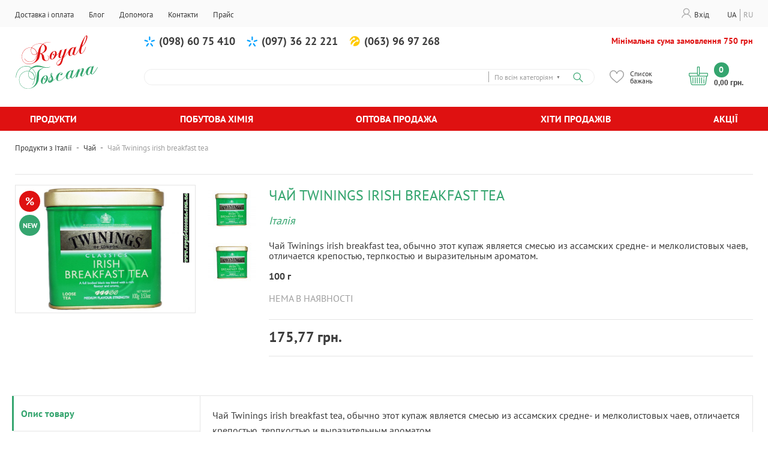

--- FILE ---
content_type: text/html; charset=UTF-8
request_url: https://www.royal-toscana.com.ua/ua/chaj-twinings-irish-breakfast-tea.html
body_size: 18968
content:

<!DOCTYPE html>

<!--[if lt IE 7 ]> <html lang="uk" id="top" class="no-js ie6"> <![endif]-->
<!--[if IE 7 ]>    <html lang="uk" id="top" class="no-js ie7"> <![endif]-->
<!--[if IE 8 ]>    <html lang="uk" id="top" class="no-js ie8"> <![endif]-->
<!--[if IE 9 ]>    <html lang="uk" id="top" class="no-js ie9"> <![endif]-->
<!--[if (gt IE 9)|!(IE)]><!--> <html lang="uk" id="top" class="no-js"> <!--<![endif]-->

<head>
<meta http-equiv="Content-Type" content="text/html; charset=utf-8" />
<title>Чай Twinings irish breakfast tea купити за 175,77 ₴ | Royal Toskana</title>
<meta name="description" content="Чай Twinings irish breakfast tea, обычно этот купаж является смесью из ассамских средне- и мелколистовых чаев, отличается крепостью, терпкостью и выразительным ароматом." />
<meta name="robots" content="INDEX,FOLLOW" />
<link rel="icon" href="https://www.royal-toscana.com.ua/media/favicon/default/italy2.PNG" type="image/x-icon" />
<link rel="shortcut icon" href="https://www.royal-toscana.com.ua/media/favicon/default/italy2.PNG" type="image/x-icon" />

<!--[if lt IE 7]>
<script type="text/javascript">
//<![CDATA[
    var BLANK_URL = 'https://www.royal-toscana.com.ua/js/blank.html';
    var BLANK_IMG = 'https://www.royal-toscana.com.ua/js/spacer.gif';
//]]>
</script>
<![endif]-->
<link rel="stylesheet" type="text/css" href="https://www.royal-toscana.com.ua/js/calendar/calendar-win2k-1.css" />
<link rel="stylesheet" type="text/css" href="https://www.royal-toscana.com.ua/skin/frontend/base/default/aw_blog/css/style.css" media="all" />
<link rel="stylesheet" type="text/css" href="https://www.royal-toscana.com.ua/skin/frontend/base/default/css/amshopby.css" media="all" />
<link rel="stylesheet" type="text/css" href="https://www.royal-toscana.com.ua/skin/frontend/base/default/css/codnitive/sidenav.css" media="all" />
<link rel="stylesheet" type="text/css" href="https://www.royal-toscana.com.ua/skin/frontend/base/default/ajaxminicart/fonts/open-sans/stylesheet.css" media="all" />
<link rel="stylesheet" type="text/css" href="https://www.royal-toscana.com.ua/skin/frontend/base/default/ajaxminicart/fonts/icomoon/style.css" media="all" />
<link rel="stylesheet" type="text/css" href="https://www.royal-toscana.com.ua/skin/frontend/base/default/ajaxminicart/ajaxcart.css" media="all" />
<link rel="stylesheet" type="text/css" href="https://www.royal-toscana.com.ua/skin/frontend/base/default/css/mageworx/searchsuite/searchsuite.css" media="all" />
<link rel="stylesheet" type="text/css" href="https://www.royal-toscana.com.ua/skin/frontend/base/default/css/mageworx/searchsuiteautocomplete/searchsuiteautocomplete.css" media="all" />
<link rel="stylesheet" type="text/css" href="https://www.royal-toscana.com.ua/skin/frontend/base/default/scandi/menumanager/css/menumanager.css" media="all" />
<link rel="stylesheet" type="text/css" href="https://www.royal-toscana.com.ua/skin/frontend/base/default/css/tm/easytabs.css" media="all" />
<link rel="stylesheet" type="text/css" href="https://www.royal-toscana.com.ua/skin/frontend/base/default/css/youama/ajaxlogin/ajaxlogin.css" media="all" />
<link rel="stylesheet" type="text/css" href="https://www.royal-toscana.com.ua/skin/frontend/base/default/nwdthemes/revslider/public/assets/css/settings.css" media="all" />
<script type="text/javascript" src="https://www.royal-toscana.com.ua/js/prototype/prototype.js"></script>
<script type="text/javascript" src="https://www.royal-toscana.com.ua/js/lib/jquery/jquery-1.12.0.min.js"></script>
<script type="text/javascript" src="https://www.royal-toscana.com.ua/js/lib/jquery/noconflict.js"></script>
<script type="text/javascript" src="https://www.royal-toscana.com.ua/js/lib/ccard.js"></script>
<script type="text/javascript" src="https://www.royal-toscana.com.ua/js/prototype/validation.js"></script>
<script type="text/javascript" src="https://www.royal-toscana.com.ua/js/scriptaculous/builder.js"></script>
<script type="text/javascript" src="https://www.royal-toscana.com.ua/js/scriptaculous/effects.js"></script>
<script type="text/javascript" src="https://www.royal-toscana.com.ua/js/scriptaculous/dragdrop.js"></script>
<script type="text/javascript" src="https://www.royal-toscana.com.ua/js/scriptaculous/controls.js"></script>
<script type="text/javascript" src="https://www.royal-toscana.com.ua/js/scriptaculous/slider.js"></script>
<script type="text/javascript" src="https://www.royal-toscana.com.ua/js/varien/js.js"></script>
<script type="text/javascript" src="https://www.royal-toscana.com.ua/js/varien/form.js"></script>
<script type="text/javascript" src="https://www.royal-toscana.com.ua/js/mage/translate.js"></script>
<script type="text/javascript" src="https://www.royal-toscana.com.ua/js/mage/cookies.js"></script>
<script type="text/javascript" src="https://www.royal-toscana.com.ua/js/jquery/owl.carousel.min.js"></script>
<script type="text/javascript" src="https://www.royal-toscana.com.ua/js/jquery/jquery.nice-select.js"></script>
<script type="text/javascript" src="https://www.royal-toscana.com.ua/js/jquery/jquery.jscrollpane.js"></script>
<script type="text/javascript" src="https://www.royal-toscana.com.ua/js/jquery/jquery.mousewheel.js"></script>
<script type="text/javascript" src="https://www.royal-toscana.com.ua/js/jquery/jquery.mask.js"></script>
<script type="text/javascript" src="https://www.royal-toscana.com.ua/js/jquery/main.js"></script>
<script type="text/javascript" src="https://www.royal-toscana.com.ua/js/varien/product.js"></script>
<script type="text/javascript" src="https://www.royal-toscana.com.ua/js/varien/configurable.js"></script>
<script type="text/javascript" src="https://www.royal-toscana.com.ua/js/calendar/calendar.js"></script>
<script type="text/javascript" src="https://www.royal-toscana.com.ua/js/calendar/calendar-setup.js"></script>
<script type="text/javascript" src="https://www.royal-toscana.com.ua/js/et/currencymanager/et_currencymanager_round.js"></script>
<script type="text/javascript" src="https://www.royal-toscana.com.ua/js/hackathon/HoneySpam/honeyspam.js"></script>
<script type="text/javascript" src="https://www.royal-toscana.com.ua/js/varien/product_options.js"></script>
<script type="text/javascript" src="https://www.royal-toscana.com.ua/js/nwdthemes/jquery-1.11.0.min.js"></script>
<script type="text/javascript" src="https://www.royal-toscana.com.ua/js/nwdthemes/jquery-migrate-1.2.1.min.js"></script>
<script type="text/javascript" src="https://www.royal-toscana.com.ua/js/nwdthemes/jquery.noconflict.js"></script>
<script type="text/javascript" src="https://www.royal-toscana.com.ua/skin/frontend/royaltoskana/default/js/lib/modernizr.custom.min.js"></script>
<script type="text/javascript" src="https://www.royal-toscana.com.ua/skin/frontend/royaltoskana/default/js/lib/selectivizr.js"></script>
<script type="text/javascript" src="https://www.royal-toscana.com.ua/skin/frontend/royaltoskana/default/js/lib/matchMedia.js"></script>
<script type="text/javascript" src="https://www.royal-toscana.com.ua/skin/frontend/royaltoskana/default/js/lib/matchMedia.addListener.js"></script>
<script type="text/javascript" src="https://www.royal-toscana.com.ua/skin/frontend/royaltoskana/default/js/lib/enquire.js"></script>
<script type="text/javascript" src="https://www.royal-toscana.com.ua/skin/frontend/royaltoskana/default/js/app.js"></script>
<script type="text/javascript" src="https://www.royal-toscana.com.ua/skin/frontend/royaltoskana/default/js/lib/jquery.cycle2.min.js"></script>
<script type="text/javascript" src="https://www.royal-toscana.com.ua/skin/frontend/royaltoskana/default/js/lib/jquery.cycle2.swipe.min.js"></script>
<script type="text/javascript" src="https://www.royal-toscana.com.ua/skin/frontend/royaltoskana/default/js/slideshow.js"></script>
<script type="text/javascript" src="https://www.royal-toscana.com.ua/skin/frontend/royaltoskana/default/js/lib/imagesloaded.js"></script>
<script type="text/javascript" src="https://www.royal-toscana.com.ua/skin/frontend/royaltoskana/default/js/minicart.js"></script>
<script type="text/javascript" src="https://www.royal-toscana.com.ua/skin/frontend/base/default/ajaxminicart/jquery-noconflict.min.js"></script>
<script type="text/javascript" src="https://www.royal-toscana.com.ua/skin/frontend/base/default/ajaxminicart/jquery.hoverIntent.js"></script>
<script type="text/javascript" src="https://www.royal-toscana.com.ua/skin/frontend/base/default/ajaxminicart/mini-cart.js"></script>
<script type="text/javascript" src="https://www.royal-toscana.com.ua/skin/frontend/base/default/ajaxminicart/mini-cartlib.js"></script>
<script type="text/javascript" src="https://www.royal-toscana.com.ua/skin/frontend/base/default/ajaxminicart/ajaxminicart.js"></script>
<script type="text/javascript" src="https://www.royal-toscana.com.ua/skin/frontend/base/default/js/bundle.js"></script>
<script type="text/javascript" src="https://www.royal-toscana.com.ua/skin/frontend/base/default/js/tm/easytabs.js"></script>
<script type="text/javascript" src="https://www.royal-toscana.com.ua/skin/frontend/base/default/js/youama/ajaxlogin/jquery-ui-1-10-4.js"></script>
<script type="text/javascript" src="https://www.royal-toscana.com.ua/skin/frontend/base/default/js/youama/ajaxlogin/ajaxlogin.js"></script>
<script type="text/javascript" src="https://www.royal-toscana.com.ua/skin/frontend/royaltoskana/default/js/lib/elevatezoom/jquery.elevateZoom-3.0.8.min.js"></script>
<script type="text/javascript" src="https://www.royal-toscana.com.ua/skin/frontend/base/default/nwdthemes/revslider/public/assets/js/jquery.themepunch.tools.min.js"></script>
<script type="text/javascript" src="https://www.royal-toscana.com.ua/skin/frontend/base/default/nwdthemes/revslider/public/assets/js/jquery.themepunch.revolution.min.js"></script>
<script type="text/javascript" src="https://www.royal-toscana.com.ua/skin/frontend/base/default/js/mageworx/searchsuiteautocomplete/searchsuiteautocomplete.js"></script>
<link rel="stylesheet" href="//fonts.googleapis.com/css?family=Raleway:300,400,500,700,600" />
<link rel="canonical" href="https://www.royal-toscana.com.ua/ua/chaj-twinings-irish-breakfast-tea.html" />
<link rel="canonical" href="https://www.royal-toscana.com.ua/ua/chaj-twinings-irish-breakfast-tea.html" />
<link rel="alternate" hreflang="ru" href="https://www.royal-toscana.com.ua/chaj-twinings-irish-breakfast-tea.html" />
<link rel="alternate" hreflang="uk" href="https://www.royal-toscana.com.ua/ua/chaj-twinings-irish-breakfast-tea.html" />
<!--[if  (lte IE 8) & (!IEMobile)]>
<link rel="stylesheet" type="text/css" href="https://www.royal-toscana.com.ua/skin/frontend/royaltoskana/default/css/styles-ie8.css" media="all" />
<link rel="stylesheet" type="text/css" href="https://www.royal-toscana.com.ua/skin/frontend/royaltoskana/default/css/madisonisland-ie8.css" media="all" />
<![endif]-->
<!--[if (gte IE 9) | (IEMobile)]><!-->
<link rel="stylesheet" type="text/css" href="https://www.royal-toscana.com.ua/skin/frontend/royaltoskana/default/css/nice-select.css" media="all" />
<link rel="stylesheet" type="text/css" href="https://www.royal-toscana.com.ua/skin/frontend/royaltoskana/default/css/jquery.jscrollpane.css" media="all" />
<link rel="stylesheet" type="text/css" href="https://www.royal-toscana.com.ua/skin/frontend/royaltoskana/default/css/styles.css" media="all" />
<link rel="stylesheet" type="text/css" href="https://www.royal-toscana.com.ua/skin/frontend/royaltoskana/default/css/owl.carousel.css" media="all" />
<link rel="stylesheet" type="text/css" href="https://www.royal-toscana.com.ua/skin/frontend/royaltoskana/default/css/madisonisland.css" media="all" />
<!--<![endif]-->

<script type="text/javascript">
//<![CDATA[
Mage.Cookies.path     = '/';
Mage.Cookies.domain   = '.www.royal-toscana.com.ua';
//]]>
</script>
<meta name="viewport" content="initial-scale=1.0, width=device-width" />

<script type="text/javascript">
//<![CDATA[
optionalZipCountries = ["HK","IE","MO","PA"];
//]]>
</script>
            <!-- BEGIN GOOGLE UNIVERSAL ANALYTICS CODE -->
        <script type="text/javascript">
        //<![CDATA[
            (function(i,s,o,g,r,a,m){i['GoogleAnalyticsObject']=r;i[r]=i[r]||function(){
            (i[r].q=i[r].q||[]).push(arguments)},i[r].l=1*new Date();a=s.createElement(o),
            m=s.getElementsByTagName(o)[0];a.async=1;a.src=g;m.parentNode.insertBefore(a,m)
            })(window,document,'script','//www.google-analytics.com/analytics.js','ga');

            
ga('create', 'UA-22666580-1', 'auto');

ga('send', 'pageview');
            
        //]]>
        </script>
        <!-- END GOOGLE UNIVERSAL ANALYTICS CODE -->
    <script type="text/javascript">
    etCurrencyManagerJsConfig ={"precision":2,"position":8,"display":2,"symbol":"\u0433\u0440\u043d.","excludecheckout":"0","cutzerodecimal":0,"cutzerodecimal_suffix":"","min_decimal_count":"2"};
    try {
        extendProductConfigformatPrice();
    } catch (e) {

    }
</script><script type="text/javascript">//<![CDATA[
        var Translator = new Translate({"This is a required field.":"\u0426\u0435 \u043e\u0431\u043e\u0432'\u044f\u0437\u043a\u043e\u0432\u0435 \u043f\u043e\u043b\u0435","Please enter a valid phone number. For example (123) 456-7890 or 123-456-7890.":" \u0411\u0443\u0434\u044c \u043b\u0430\u0441\u043a\u0430 \u0432\u0432\u0435\u0434\u0456\u0442\u044c \u043a\u043e\u0440\u0435\u043a\u0442\u043d\u0438\u0439 \u043d\u043e\u043c\u0435\u0440. \u041d\u0430\u043f\u0440\u0438\u043a\u043b\u0430\u0434 (123) 456-7890 \u0447\u0438 123-456-7890.","Please select one of the options.":"\u0411\u0443\u0434\u044c \u043b\u0430\u0441\u043a\u0430, \u0432\u0438\u0431\u0435\u0440\u0456\u0442\u044c \u043e\u0434\u0438\u043d \u0456\u0437 \u0432\u0430\u0440\u0456\u0430\u043d\u0442\u0456\u0432.","Add to Cart":"\u041a\u0443\u043f\u0438\u0442\u0438"});
        //]]></script><meta name="google-site-verification" content="jKKrM0SLTS6xKRESX_bu8PNnD6fMGPzjFB66Zrkj5n8" />
<meta name="yandex-verification" content="b55fad470ecfe35f" />
</head>
<body class=" catalog-product-view catalog-product-view product-chaj-twinings-irish-breakfast-tea categorypath- category-">
<div class="wrapper">
        <noscript>
        <div class="global-site-notice noscript">
            <div class="notice-inner">
                <p>
                    <strong>JavaScript seems to be disabled in your browser.</strong><br />
                    You must have JavaScript enabled in your browser to utilize the functionality of this website.                </p>
            </div>
        </div>
    </noscript>
    <div class="page">
        
<div class="login_forms_overlay"></div>
<div class="header_mobile">
	<div class="mobile-top">
		<a href="javascript:void(0);" class="mobile-account-btn">
			<span>
				<svg width="16" height="16" viewBox="0 0 16 16" fill="none" xmlns="http://www.w3.org/2000/svg"><path d="M10.8 9.86666C12.3333 8.93331 13.3333 7.26667 13.3333 5.33334C13.3333 2.4 10.9333 0 8 0C5.06669 0 2.66666 2.4 2.66666 5.33334C2.66666 7.26667 3.66664 8.93334 5.19997 9.86666C2.53331 10.8667 0.533313 13.2 0 16H1.33334C2 12.9333 4.73336 10.6667 8 10.6667C11.2666 10.6667 14 12.9333 14.6667 16H16C15.4667 13.1333 13.4667 10.8 10.8 9.86666ZM4 5.33334C4 3.13336 5.80002 1.33334 8 1.33334C10.2 1.33334 12 3.13336 12 5.33334C12 7.53333 10.2 9.33334 8 9.33334C5.80002 9.33334 4 7.53333 4 5.33334Z" fill="white"/></svg>
			</span>
			Вхід		</a>
	</div>
	<div class="mobile-menu"></div>
	<div class="mobile-help"></div>
</div>
<div class="header_top_block">
	<div class="block_content">
		<div class="menu_container">
			
    <ul class="menu-manager-menu menu-type-horizontal top_menu"><li class="level0 first "><a href="https://www.royal-toscana.com.ua/ua/delivery-and-payment" ><span>Доставка і оплата</span></a></li><li class="level0 "><a href="https://www.royal-toscana.com.ua/ua/blog" ><span>Блог</span></a></li><li class="level0 "><a href="https://www.royal-toscana.com.ua/ua/help" ><span>Допомога</span></a></li><li class="level0 "><a href="https://www.royal-toscana.com.ua/ua/contacts" ><span>Контакти</span></a></li><li class="level0 last "><a href="https://www.royal-toscana.com.ua/ua/#" ><span>Прайс</span></a></li></ul>
		</div>
		<div class="header_right_block">
			<div class="header_account_btn_container">
				<a href="javascript:void(0);" class="account_btn">
					<span class="account_icon">
						<svg width="16" height="17" viewBox="0 0 16 17" fill="none" xmlns="http://www.w3.org/2000/svg"><path d="M10.8 10.5542C12.3333 9.62081 13.3333 7.95417 13.3333 6.02084C13.3333 3.0875 10.9333 0.6875 8 0.6875C5.06669 0.6875 2.66666 3.0875 2.66666 6.02084C2.66666 7.95417 3.66664 9.62084 5.19997 10.5542C2.53331 11.5542 0.533313 13.8875 0 16.6875H1.33334C2 13.6208 4.73336 11.3542 8 11.3542C11.2666 11.3542 14 13.6208 14.6667 16.6875H16C15.4667 13.8208 13.4667 11.4875 10.8 10.5542ZM4 6.02084C4 3.82086 5.80002 2.02084 8 2.02084C10.2 2.02084 12 3.82086 12 6.02084C12 8.22083 10.2 10.0208 8 10.0208C5.80002 10.0208 4 8.22083 4 6.02084Z" fill="#ABABAB"/></svg>
					</span>
					Вхід				</a>
			</div>
			<div class="languages_container">
				<div class="form-language">
	<ul>
								<li>
				<a href="https://www.royal-toscana.com.ua/chaj-twinings-irish-breakfast-tea.html?___store=ru&amp;___from_store=ua" rel="nofollow">ru</a>
			</li>
								<li>
				<a href="https://www.royal-toscana.com.ua/ua/chaj-twinings-irish-breakfast-tea.html?___from_store=ua" class="active" rel="nofollow">ua</a>
			</li>
			</ul>
</div>

			</div>
		</div>
	</div>
</div>

<header id="header" class="page-header">
    <div class="page-header-container">
		<div class="header_left_column">
			<a class="logo" href="https://www.royal-toscana.com.ua/ua/">
				<img src="https://www.royal-toscana.com.ua/skin/frontend/royaltoskana/default/images/logo.svg" alt="Royal Toscana" class="large" />
			</a>
		</div>
		<div class="right_column">
			<div class="header_info">
				<div class="header_phones">
					<div class="footer_phones_block">
<div><a class="kyivstar" href="tel:380986075410">(098) 60 75 410</a> <a class="kyivstar" href="tel:380973622221">(097) 36 22 221</a> <a class="lifesell" href="tel:380639697268">(063) 96 97 268</a></div>
<div class="work-time">
<p>Мінімальна сума замовлення 750 грн</p>
</div>
</div>				</div>
				<div class="header_sales_info">
					<p>Call-центр 9:00 - 18:00 Неділя: вихідний</p>				</div>
			</div>
			
			<div class="header_bottom_block">
				<!-- Search -->
				<div id="header-search" class="skip-content">
					<form id="search_mini_form" action="https://www.royal-toscana.com.ua/ua/catalogsearch/result/" method="get">
    <div class="form-search searchsuite-form-search">
        <input id="search" type="text" tabindex="1" name="q" value="" class="searchsuite-input" maxlength="128" style="width:200px;" />
                                <div class="searchsuite-select searchsuite-select-cat">
                <div class="searchsuite-current-value" id="searchsuite_cat_current_value">All</div>
                <a href="#" tabindex="2" class="searchsuite-change" id="searchsuite_cat_change">&#9660</a>
                <ul class="searchsuite-dropdown" id="searchsuite_cat_dropdown">
                </ul>
                <select id="searchsuite_categories" name="cat" style="display: none;">
                    <option value="all">По всім категоріям</option>
                                                <option value="18" >Кава</option>
                                                    <option value="20" >Макарони</option>
                                                    <option value="33" >Приправи</option>
                                                    <option value="55" >Чай</option>
                                                    <option value="192" >Печиво</option>
                                                    <option value="208" >Витамины</option>
                                                    <option value="196" >Молочные продукты</option>
                                        </select>
            </div>
        
                <input type="submit" tabindex="3" title="Search" value="Search" class="searchsuite-submit"/>
        <div id="search_autocomplete" class="search-autocomplete"></div>
        <script type="text/javascript">
            //<![CDATA[
            var searchForm = new Varien.searchForm('search_mini_form', 'search', '');
            searchForm.initAutocomplete('https://www.royal-toscana.com.ua/ua/catalogsearch/ajax/suggest/', 'search_autocomplete');
            jQuery(document).ready(function() {
                jQuery('#search').searchSuite({text: "",
                    value: "",
                    attributes:0,
                    categories:1});
            });
            //]]>
        </script>
    </div>
</form>				</div>
			
				<div class="header_wishlist">
					<div data-href="https://www.royal-toscana.com.ua/ua/wishlist/" class="header_wishlist_link" title="Список бажань">
						<span class="wishlist_icon">
							<svg width="24" height="22" viewBox="0 0 24 22" fill="none" xmlns="http://www.w3.org/2000/svg"><path d="M22.2489 2.26253C21.0652 0.919375 19.423 0.179688 17.625 0.179688C15.0962 0.179688 13.4952 1.69 12.5974 2.95703C12.3645 3.28581 12.1664 3.61548 12 3.9257C11.8336 3.61548 11.6355 3.28581 11.4026 2.95703C10.5048 1.69 8.90381 0.179688 6.375 0.179688C4.57697 0.179688 2.9348 0.919422 1.75102 2.26258C0.621891 3.54386 0 5.25986 0 7.09445C0 9.09147 0.779672 10.9489 2.45367 12.9398C3.94978 14.7191 6.10214 16.5533 8.59453 18.6771C9.52327 19.4686 10.4837 20.287 11.5062 21.1816L11.5369 21.2085C11.6694 21.3246 11.8347 21.3826 12 21.3826C12.1653 21.3826 12.3306 21.3245 12.4631 21.2085L12.4938 21.1816C13.5163 20.287 14.4767 19.4686 15.4056 18.677C17.8979 16.5533 20.0502 14.7192 21.5463 12.9398C23.2203 10.9488 24 9.09147 24 7.09445C24 5.25986 23.3781 3.54386 22.2489 2.26253ZM14.4934 17.6068C13.6928 18.289 12.8688 18.9911 12 19.7464C11.1312 18.9912 10.3072 18.289 9.50644 17.6067C4.62867 13.4501 1.40625 10.7042 1.40625 7.09445C1.40625 5.60242 1.90336 4.21661 2.80603 3.19234C3.71906 2.15645 4.98652 1.58594 6.375 1.58594C8.30292 1.58594 9.54919 2.77366 10.2551 3.77003C10.8884 4.66366 11.2188 5.5645 11.3315 5.9103C11.4257 6.19975 11.6956 6.39564 12 6.39564C12.3044 6.39564 12.5743 6.19975 12.6685 5.9103C12.7812 5.5645 13.1116 4.66366 13.7449 3.76998C14.4508 2.77366 15.6971 1.58594 17.625 1.58594C19.0135 1.58594 20.2809 2.15645 21.1939 3.19234C22.0966 4.21661 22.5938 5.60242 22.5938 7.09445C22.5938 10.7042 19.3713 13.4501 14.4934 17.6068Z" fill="#9F9F9F"/></svg>
						</span>
						<span class="label">Список бажань</span>
					</div>
				</div>
				
				
				<!-- Skip Links -->
				<div class="skip-links">
					<a href="#header-nav" class="skip-link skip-nav">
						<span class="icon"></span>
						<span class="label">Menu</span>
					</a>

					<a href="#header-search" class="skip-link skip-search">
						<span class="icon"></span>
						<span class="label">Search</span>
					</a>

					<div class="account-cart-wrapper">
						<a href="https://www.royal-toscana.com.ua/ua/customer/account/" data-target-element="#header-account" class="skip-link skip-account">
							<span class="icon"></span>
							<span class="label">Аккаунт</span>
						</a>

						<!-- Cart -->

						<div class="header-minicart">
							            
 
  
<!-- shopping cart -->     

<div class="cart-container skip-minicart">
    	    <div class="header-cart">
        <div class="inner">
            <div class="">
                <a id="no_empty_cart" href="https://www.royal-toscana.com.ua/ua/checkout/cart/" class="btn btn-iconed cart-btn">
					<span class="minicart-icon"><svg width="32" height="32" viewBox="0 0 32 32" fill="none" xmlns="http://www.w3.org/2000/svg"><path d="M30.5339 11.4102H18.3586V2.16718C18.3586 1.49931 17.8153 0.956055 17.1475 0.956055H14.8527C14.1848 0.956055 13.6415 1.49937 13.6415 2.16718V11.4102H1.46613C0.657751 11.4102 0 12.0679 0 12.8764V16.037C0 16.8455 0.657751 17.5032 1.46613 17.5032H1.67707L3.32938 29.2463C3.55026 30.8161 4.91232 31.9999 6.49758 31.9999H25.5024C27.0877 31.9999 28.4497 30.816 28.6706 29.2463L30.3229 17.5031H30.5339C31.3424 17.5031 32 16.8454 32 16.037V12.8763C32.0001 12.0679 31.3424 11.4102 30.5339 11.4102ZM14.9163 2.23093H17.0837V14.4063H14.9163V2.23093ZM27.4082 29.0687C27.2754 30.0129 26.456 30.725 25.5024 30.725H6.49758C5.54401 30.725 4.7247 30.013 4.59182 29.0687L2.96451 17.5031H29.0355L27.4082 29.0687ZM30.7252 16.037C30.7252 16.1424 30.6394 16.2282 30.5339 16.2282H1.46613C1.36069 16.2282 1.27488 16.1424 1.27488 16.037V12.8763C1.27488 12.7709 1.36069 12.6851 1.46613 12.6851H13.6415V14.47C13.6415 15.1378 14.1848 15.6811 14.8526 15.6811H17.1474C17.8153 15.6811 18.3585 15.1378 18.3585 14.47V12.6851H30.5339C30.6393 12.6851 30.7251 12.7709 30.7251 12.8763V16.037H30.7252Z" fill="#35A56F"/><path d="M6.88439 18.9958C6.53232 18.9958 6.24695 19.2813 6.24695 19.6333V28.5576C6.24695 28.9096 6.53232 29.1951 6.88439 29.1951C7.23645 29.1951 7.52183 28.9096 7.52183 28.5576V19.6333C7.52189 19.2813 7.23645 18.9958 6.88439 18.9958Z" fill="#35A56F"/><path d="M10.5307 18.9958C10.1786 18.9958 9.89325 19.2813 9.89325 19.6333V28.5576C9.89325 28.9096 10.1786 29.1951 10.5307 29.1951C10.8828 29.1951 11.1681 28.9096 11.1681 28.5576V19.6333C11.1681 19.2813 10.8828 18.9958 10.5307 18.9958Z" fill="#35A56F"/><path d="M14.1769 18.9958C13.8249 18.9958 13.5395 19.2813 13.5395 19.6333V28.5576C13.5395 28.9096 13.8249 29.1951 14.1769 29.1951C14.529 29.1951 14.8144 28.9096 14.8144 28.5576V19.6333C14.8144 19.2813 14.529 18.9958 14.1769 18.9958Z" fill="#35A56F"/><path d="M17.8231 18.9958C17.4711 18.9958 17.1857 19.2813 17.1857 19.6333V28.5576C17.1857 28.9096 17.471 29.1951 17.8231 29.1951C18.1751 29.1951 18.4605 28.9096 18.4605 28.5576V19.6333C18.4605 19.2813 18.1751 18.9958 17.8231 18.9958Z" fill="#35A56F"/><path d="M21.4692 18.9958C21.1172 18.9958 20.8318 19.2813 20.8318 19.6333V28.5576C20.8318 28.9096 21.1172 29.1951 21.4692 29.1951C21.8212 29.1951 22.1067 28.9096 22.1067 28.5576V19.6333C22.1067 19.2813 21.8212 18.9958 21.4692 18.9958Z" fill="#35A56F"/><path d="M25.1155 18.9958C24.7635 18.9958 24.478 19.2813 24.478 19.6333V20.1435C24.478 20.4955 24.7635 20.781 25.1155 20.781C25.4675 20.781 25.7529 20.4955 25.7529 20.1435V19.6333C25.7529 19.2813 25.4675 18.9958 25.1155 18.9958Z" fill="#35A56F"/><path d="M25.1155 21.9282C24.7635 21.9282 24.478 22.2137 24.478 22.5657V28.5576C24.478 28.9096 24.7635 29.195 25.1155 29.195C25.4675 29.195 25.7529 28.9096 25.7529 28.5576V22.5657C25.7529 22.2137 25.4675 21.9282 25.1155 21.9282Z" fill="#35A56F"/></svg></span>
					<div class="right_minicart_column">
						<div class="count_container">
							<span class="label">Кошик</span>
							<span id="cart_count">0</span>
						</div>
						<span class="cart-value" id="mini-cart-total"><span class="price">0,00 грн.</span></span>
					</div>
				</a>
                
                <!-- CART ITEMS -->
                
                    <div class="cart-items-box" >
						<div class="close_cart_button_container">
							<a href="javascript:void(0);"><svg xmlns="http://www.w3.org/2000/svg" xmlns:xlink="http://www.w3.org/1999/xlink" version="1.1" width="15" height="15" viewBox="0 0 24 24"><path  fill="#aeaeae" d="M19,6.41L17.59,5L12,10.59L6.41,5L5,6.41L10.59,12L5,17.59L6.41,19L12,13.41L17.59,19L19,17.59L13.41,12L19,6.41Z" /></svg></a>
						</div>
						<div class="cart_header">
							<span class="cart_title">Кошик</span>
						</div>
						<div class="cart-header" id="header-text">
						 
						</div>
                        
                        <ul class="items clearfix" id="mini-cart-summary" style="min-height: 10px;">
                                                    </ul>
						<div class="mini-cart-totals">
							<span class="mini-cart-totals-label">Разом:</span>
							<span class="mini-cart-totals-value" id="mini_cart_total_value"><span class="price">0,00 грн.</span></span>
						</div>
                        <div class="mini-cart-footer" id="minicartfooterid">
                            <a href="https://www.royal-toscana.com.ua/ua/onestepcheckout/index/"  title="Checkout" class="btn btn-primary button col-md-3 mini-cart-see-all"><span>Оформити замовлення</span></a>
							<div class="clearfix"></div>
							<a class="continue_shopping" href="javascript:void(0);">Продовжити покупки</a>
                        </div> 
						
                    </div>          
					<div class="minicart_overlay"></div>
					<div class="minicart_success_message_wrapper">
						<div class="minicart_success_message">
							<p>Товар додано до кошика</p>
						</div>
					</div>
                <!-- /CART ITEMS -->
            </div>
        </div>

    </div>
</div>
<!-- /shopping cart -->  
 <div id="load_animate" style="display:none; position:fixed; top:46%; left:46%; z-index:9999"><img src="https://www.royal-toscana.com.ua/skin/frontend/base/default/images/spinner_ajax.gif" alt="Loading.." title="Loading..."></div>
<div class="notification" id="notification" style="display:none; height:80px; "></div>


						</div>
					</div>


				</div>

				<div class="mobile-slide-btn">
					<a href="javascript:void(0);">
						<svg width="28" height="32" viewBox="0 0 28 32" fill="none" xmlns="http://www.w3.org/2000/svg"><path fill-rule="evenodd" clip-rule="evenodd" d="M3.5 23.75H24.5V21.1667H3.5V23.75ZM3.5 17.2917H24.5V14.7083H3.5V17.2917ZM3.5 8.25V10.8333H24.5V8.25H3.5Z" fill="#DF1111"/></svg>
					</a>
				</div>

				<!-- Account -->

				<div id="header-account" class="skip-content">
					<div class="links">
        <ul>
                                    <li class="first" ><a href="https://www.royal-toscana.com.ua/ua/customer/account/" title="Обліковий запис" >Обліковий запис</a></li>
                                                <li ><a href="https://www.royal-toscana.com.ua/ua/wishlist/" title="Список побажань" >Список побажань</a></li>
                                                <li ><a href="https://www.royal-toscana.com.ua/ua/checkout/cart/" title="Кошик" class="top-link-cart">Кошик</a></li>
                                                <li ><a href="https://www.royal-toscana.com.ua/ua/onestepcheckout/index/" title="Оформити замовлення" class="top-link-checkout">Оформити замовлення</a></li>
                                                <li ><a href="https://www.royal-toscana.com.ua/ua/customer/account/create/" title="Зареєструватись" >Зареєструватись</a></li>
                                                <li class=" last" ><a href="https://www.royal-toscana.com.ua/ua/customer/account/login/" title="Log In" >Log In</a></li>
                        </ul>
</div>
				</div>
			</div>
		</div>
    </div>
	
	<!-- Navigation -->
    <div id="header-nav" class="skip-content">
        
    <nav id="nav">
        <ol class="nav-primary">
            <li class="level0 first parent products_menu_item"><a href="javascript:void(0);" class="level0 has-children">Продукти</a><ul class="level0"><div class="submenu_container"></div></ul></li><li class="level0 with_include"><div class="cat_item"><a href="https://www.royal-toscana.com.ua/ua/tovary-iz-anglii.html" class="cat_level_1_img"><img src="https://www.royal-toscana.com.ua/media/catalog/category/depositphotos_14967511-stock-photo-nuts-and-dried-fruits_4.jpg" alt="Товари із Англії" ><a href="https://www.royal-toscana.com.ua/ua/tovary-iz-anglii.html" class="cat_level_1_name level0 ">Товари із Англії</a></a></div></li><li class="level0 with_include"><div class="cat_item"><a href="https://www.royal-toscana.com.ua/ua/makarony.html" class="cat_level_1_img"><img src="https://www.royal-toscana.com.ua/media/catalog/category/makarony.png" alt="Макарони" ><a href="https://www.royal-toscana.com.ua/ua/makarony.html" class="cat_level_1_name level0 ">Макарони</a></a></div></li><li class="level0 with_include"><div class="cat_item"><a href="https://www.royal-toscana.com.ua/ua/dobavki-k-makaronam.html" class="cat_level_1_img"><img src="https://www.royal-toscana.com.ua/media/catalog/category/prypravy-makarony.png" alt="Добавки до макаронів" ><a href="https://www.royal-toscana.com.ua/ua/dobavki-k-makaronam.html" class="cat_level_1_name level0 ">Добавки до макаронів</a></a></div></li><li class="level0 with_include"><div class="cat_item"><a href="https://www.royal-toscana.com.ua/ua/pripravy.html" class="cat_level_1_img"><img src="https://www.royal-toscana.com.ua/media/catalog/category/prypravy.png" alt="Приправи" ><a href="https://www.royal-toscana.com.ua/ua/pripravy.html" class="cat_level_1_name level0 ">Приправи</a></a></div></li><li class="level0 with_include"><div class="cat_item"><a href="https://www.royal-toscana.com.ua/ua/bezgljutenovye-produkty.html" class="cat_level_1_img"><img src="https://www.royal-toscana.com.ua/media/catalog/category/bezgluten.png" alt="Безглютенові продукти" ><a href="https://www.royal-toscana.com.ua/ua/bezgljutenovye-produkty.html" class="cat_level_1_name level0 ">Безглютенові продукти</a></a></div></li><li class="level0 with_include"><div class="cat_item"><a href="https://www.royal-toscana.com.ua/ua/olivkovoe-maslo.html" class="cat_level_1_img"><img src="https://www.royal-toscana.com.ua/media/catalog/category/olive-oil.png" alt="Оливкова олія" ><a href="https://www.royal-toscana.com.ua/ua/olivkovoe-maslo.html" class="cat_level_1_name level0 ">Оливкова олія</a></a></div></li><li class="level0 with_include"><div class="cat_item"><a href="https://www.royal-toscana.com.ua/ua/masliny-olivki.html" class="cat_level_1_img"><img src="https://www.royal-toscana.com.ua/media/catalog/category/olyvki.png" alt="Маслини, оливки" ><a href="https://www.royal-toscana.com.ua/ua/masliny-olivki.html" class="cat_level_1_name level0 ">Маслини, оливки</a></a></div></li><li class="level0 with_include"><div class="cat_item"><a href="https://www.royal-toscana.com.ua/ua/chaj.html" class="cat_level_1_img"><img src="https://www.royal-toscana.com.ua/media/catalog/category/tee.png" alt="Чай" ><a href="https://www.royal-toscana.com.ua/ua/chaj.html" class="cat_level_1_name level0 ">Чай</a></a></div></li><li class="level0 with_include"><div class="cat_item"><a href="https://www.royal-toscana.com.ua/ua/kofe.html" class="cat_level_1_img"><img src="https://www.royal-toscana.com.ua/media/catalog/category/coffee.png" alt="Кава" ><a href="https://www.royal-toscana.com.ua/ua/kofe.html" class="cat_level_1_name level0 ">Кава</a></a></div></li><li class="level0 with_include"><div class="cat_item"><a href="https://www.royal-toscana.com.ua/ua/krupy.html" class="cat_level_1_img"><img src="https://www.royal-toscana.com.ua/media/catalog/category/krypu.png" alt="Крупи" ><a href="https://www.royal-toscana.com.ua/ua/krupy.html" class="cat_level_1_name level0 ">Крупи</a></a></div></li><li class="level0 with_include"><div class="cat_item"><a href="https://www.royal-toscana.com.ua/ua/mjaso-saljami.html" class="cat_level_1_img"><img src="https://www.royal-toscana.com.ua/media/catalog/category/meat.png" alt="М'ясо & салямі" ><a href="https://www.royal-toscana.com.ua/ua/mjaso-saljami.html" class="cat_level_1_name level0 ">М'ясо &amp; салямі</a></a></div></li><li class="level0 with_include"><div class="cat_item"><a href="https://www.royal-toscana.com.ua/ua/syry.html" class="cat_level_1_img"><img src="https://www.royal-toscana.com.ua/media/catalog/category/cheesee.png" alt="Сири" ><a href="https://www.royal-toscana.com.ua/ua/syry.html" class="cat_level_1_name level0 ">Сири</a></a></div></li><li class="level0 with_include"><div class="cat_item"><a href="https://www.royal-toscana.com.ua/ua/sladkoe.html" class="cat_level_1_img"><img src="https://www.royal-toscana.com.ua/media/catalog/category/deserts.png" alt="Кондитерські вироби" ><a href="https://www.royal-toscana.com.ua/ua/sladkoe.html" class="cat_level_1_name level0 ">Кондитерські вироби</a></a></div></li><li class="level0 with_include"><div class="cat_item"><a href="https://www.royal-toscana.com.ua/ua/moreprodukty.html" class="cat_level_1_img"><img src="https://www.royal-toscana.com.ua/media/catalog/category/seafood-flat-icons-big-set_1284-20035.jpg" alt="Морепродукти" ><a href="https://www.royal-toscana.com.ua/ua/moreprodukty.html" class="cat_level_1_name level0 ">Морепродукти</a></a></div></li><li class="level0 with_include"><div class="cat_item"><a href="https://www.royal-toscana.com.ua/ua/tovary-dlja-detej.html" class="cat_level_1_img"><img src="https://www.royal-toscana.com.ua/media/catalog/category/file_30_1.jpg" alt="Товари для дітей" ><a href="https://www.royal-toscana.com.ua/ua/tovary-dlja-detej.html" class="cat_level_1_name level0 has-children">Товари для дітей</a></a></div><ul class="level0"><div class="submenu_container"><li class="level1 view-all"><a class="level1" href="https://www.royal-toscana.com.ua/ua/tovary-dlja-detej.html">Переглянути всі Товари для дітей</a></li><li  class="level1 nav-15-1 first"><a href="https://www.royal-toscana.com.ua/ua/tovary-dlja-detej/plasmon.html" class="level1 ">Plasmon</a></li><li  class="level1 nav-15-2"><a href="https://www.royal-toscana.com.ua/ua/tovary-dlja-detej/barilla.html" class="level1 ">Barilla</a></li><li  class="level1 nav-15-3"><a href="https://www.royal-toscana.com.ua/ua/tovary-dlja-detej/dalla-costa.html" class="level1 ">Dalla Costa</a></li><li  class="level1 nav-15-4 last"><a href="https://www.royal-toscana.com.ua/ua/tovary-dlja-detej/podguzniki.html" class="level1 ">Подгузники</a></li><div class="submenu_container"></ul></li><li  class="level0 nav-16"><a href="https://www.royal-toscana.com.ua/ua/bytovaja-himija.html" class="level0 ">Побутова хімія</a></li><li  class="level0 nav-17 parent"><a href="https://www.royal-toscana.com.ua/ua/optavaya-prodazha.html" class="level0 has-children">Оптова продажа</a><ul class="level0"><div class="submenu_container"><li class="level1 view-all"><a class="level1" href="https://www.royal-toscana.com.ua/ua/optavaya-prodazha.html">Переглянути всі Оптова продажа</a></li><li class="level0 with_include"><div class="cat_item"><a href="https://www.royal-toscana.com.ua/ua/optavaya-prodazha/konditirskie-izdelie.html" class="cat_level_1_img"><img src="https://www.royal-toscana.com.ua/media/catalog/category/sweet_1_.png" alt="Печиво" ><a href="https://www.royal-toscana.com.ua/ua/optavaya-prodazha/konditirskie-izdelie.html" class="cat_level_1_name level1 ">Печиво</a></a></div></li><div class="submenu_container"></ul></li><li  class="level0 nav-18"><a href="https://www.royal-toscana.com.ua/ua/bestsellers.html" class="level0 ">Хіти продажів</a></li><li  class="level0 nav-19"><a href="https://www.royal-toscana.com.ua/ua/akcii.html" class="level0 "> Акції</a></li><li class="level0 with_include"><div class="cat_item"><a href="https://www.royal-toscana.com.ua/ua/molochnye-produkty.html" class="cat_level_1_img"><img src="https://www.royal-toscana.com.ua/media/catalog/category/_-_-_-_-_-_-_-_-_-56644321_2.jpg" alt="Молочные продукты" ><a href="https://www.royal-toscana.com.ua/ua/molochnye-produkty.html" class="cat_level_1_name level0 ">Молочные продукты</a></a></div></li><li class="level0 with_include"><div class="cat_item"><a href="https://www.royal-toscana.com.ua/ua/soki-vody.html" class="cat_level_1_img"><img src="https://www.royal-toscana.com.ua/media/catalog/category/07453ce75b1289fec526_category_logo_b6527574_1.jpg" alt="Соки & воды" ><a href="https://www.royal-toscana.com.ua/ua/soki-vody.html" class="cat_level_1_name level0 ">Соки &amp; воды</a></a></div></li><li class="level0 with_include"><div class="cat_item"><a href="https://www.royal-toscana.com.ua/ua/vitaminy.html" class="cat_level_1_img"><img src="https://www.royal-toscana.com.ua/media/catalog/category/5038814-logo-vitamins-as-green-heart_2.jpg" alt="Витамины" ><a href="https://www.royal-toscana.com.ua/ua/vitaminy.html" class="cat_level_1_name level0 ">Витамины</a></a></div></li>        </ol>
    </nav>
	</div>
	
	<!--Search mobile-->
	<div class="search-mobile"></div>
</header>


        <div class="main-container col1-layout">
            <div class="main">
                	<div class="breadcrumbs">
		<ul>
							<li class="home">
									<a href="https://www.royal-toscana.com.ua/ua/" title="На головну">Продукти з Італії</a>
													<span>- </span>
								</li>
							<li class="category55">
									<a href="https://www.royal-toscana.com.ua/ua/chaj.html" title="">Чай</a>
													<span>- </span>
								</li>
							<li class="product">
									<strong>Чай Twinings irish breakfast tea</strong>
												</li>
					</ul>
	</div>
	<!-- Breadcrumb Schema added by CreareSEO -->
			<script type="application/ld+json">
		{
		 "@context": "http://schema.org",
		 "@type": "BreadcrumbList",
		 "itemListElement":
		 [
		 		  {
		   "@type": "ListItem",
		   "position": 1,
		   "item":
		   {
			"@id": "https://www.royal-toscana.com.ua/ua/",
			"name": "Продукти з Італії"
			}
		  },		  				  {
		   "@type": "ListItem",
		   "position": 2,
		   "item":
		   {
			"@id": "https://www.royal-toscana.com.ua/ua/chaj.html",
			"name": "Чай"
			}
		  },		  				  {
		   "@type": "ListItem",
		   "position": 3,
		   "item":
		   {
			"@id": "",
			"name": "Чай Twinings irish breakfast tea"
			}
		  }		  				 ]
		}
	</script>
                <div class="col-main">
                                        

        <div class="youama-ajaxlogin-loader">
    </div>

        <div class="youama-login-window">
        <div class="youama-window-outside">
            <span class="close">×</span>

            <div class="youama-window-inside">
                <div class="youama-window-title">
                    <p class="form__title">
                        Вхід                    </p>
                </div>
                
                <div class="youama-window-box first">
                    <div class="youama-window-content">
                        <div class="input-fly youama-showhideme">
                            <label for="youama-email">E-mail <span>*</span></label>
                            <input type="text" id="youama-email" name="youama-email" value="" />
                            <div class="youama-ajaxlogin-error err-email err-noemail err-wrongemail err-wronglogin"></div>
                        </div>
                        <div class="input-fly youama-showhideme">
                            <label for="youama-password">Пароль <span>*</span></label>
                            <input type="password" id="youama-password" name="youama-password" value="" />
                            <div class="youama-ajaxlogin-error err-password err-dirtypassword err-nopassword err-longpassword"></div>
                        </div>
                    </div>
                </div>
                
                <div class="youama-window-box last">
                    <span class="youama-forgot-password">
                        <a href="https://www.royal-toscana.com.ua/ua/customer/account/forgotpassword/">Забули пароль?</a>
                    </span>
                    <div class="youama-window-content box-contents box-contents-button youama-showhideme">
                        
                        <button type="button" class="button btn-proceed-checkout btn-checkout youama-ajaxlogin-button btn_primary">
                            <span>
                                <span>
                                    Вхід                                </span>
                            </span>
                        </button>
                        <p id="y-to-register" class="yoauam-switch-window">
                            Реєстрація                        </p>
                    </div>
                </div>
                
            </div>
        </div>
    </div>


        <div class="youama-register-window">
        <div class="youama-window-outside">
            <span class="close">×</span>

            <div class="youama-window-inside">
                <div class="youama-window-title">
                    <p class="form__title">
                        Реєстрація                    </p>
                </div>

                <div class="youama-window-box first">
                    <div class="youama-window-subtitle youama-showhideme">
                        <p>Інформація про профіль</p>
                    </div>
                    <div class="youama-window-content">
                        <div class="input-fly youama-showhideme">
                            <label for="youama-firstname">Ім'я <span>*</span></label>
                            <input type="text" id="youama-firstname" name="youama-firstname" value="" />
                            <div class="youama-ajaxlogin-error err-firstname err-nofirstname err-dirtyfirstname"></div>
                        </div>
                        <div class="input-fly youama-showhideme">
                            <label for="youama-lastname">Прізвище <span>*</span></label>
                            <input type="text" id="youama-lastname" name="youama-lastname" value="" />
                            <div class="youama-ajaxlogin-error err-lastname err-nolastname err-dirtylastname"></div>
                        </div>
                        <div style="display: none; class="input-fly input-fly-checkbox youama-showhideme">
                            <input type="checkbox" id="youama-newsletter" name="youama-newsletter" value="ok" />
                            <label for="youama-newsletter">Підписатись на розсилку</label>
                        </div>
                    </div>
                </div>

                <div class="youama-window-box second">
                    <div class="youama-window-subtitle youama-showhideme">
                        <p>Дані для реєстрації</p>
                    </div>
                    <div class="youama-window-content">
                        <div class="input-fly youama-showhideme">
                            <label for="youama-email">E-mail <span>*</span></label>
                            <input type="text" id="youama-email" name="youama-email" value="" />
                            <div class="youama-ajaxlogin-error err-email err-noemail err-wrongemail err-emailisexist"></div>
                        </div>
                        <div class="input-fly youama-showhideme">
                            <label for="youama-password">Пароль <span>*</span></label>
                            <input type="password" id="youama-password" name="youama-password" value="" />
                            <div class="youama-ajaxlogin-error err-password err-dirtypassword err-nopassword err-shortpassword err-longpassword"></div>
                        </div>
                        <div class="input-fly youama-showhideme">
                            <label for="youama-passwordsecond">Підтвердження паролю <span>*</span></label>
                            <input type="password" id="youama-passwordsecond" name="youama-passwordsecond" value="" />
                            <div class="youama-ajaxlogin-error err-passwordsecond err-nopasswordsecond err-notsamepasswords"></div>
                        </div>
                        <div style="display: none;" class="input-fly input-fly-checkbox youama-showhideme">
                            <input type="checkbox" id="youama-licence" name="youama-licence" value="ok" checked="checked"/>
                            <label for="youama-licence">Я приймаю <a href="#" target="_blank">Правила та умови</a></label>
                            <div class="youama-ajaxlogin-error err-nolicence"></div>
                        </div>
                    </div>
                </div>

                <div class="youama-window-box last">
                    <div class="youama-window-content box-contents youama-showhideme">
                        <button type="button" class="button btn-proceed-checkout btn-checkout youama-ajaxlogin-button btn_primary">
                            <span>
                                <span>
                                    Зареєструватись                                </span>
                            </span>
                        </button>
                        <p id="y-to-login" class="yoauam-switch-window">
                            Вхід                        </p>
                    </div>
                </div>

            </div>
        </div>
    </div>

        <div class="youama_ajaxlogin-temp-error" style="display:none !important;">
        <div class="ytmpa-nofirstname">Введіть ім'я</div>
        <div class="ytmpa-nolastname">Введіть прізвище</div>
        <div class="ytmpa-dirtyfirstname">First name is not valid!</div>
        <div class="ytmpa-dirtylastname">Last name is not valid!</div>

        <div class="ytmpa-wrongemail">Це не адреса електронної пошти!</div>
        <div class="ytmpa-noemail">Введіть адресу електронної пошти</div>
        <div class="ytmpa-emailisexist">Користувач з таким email вже зареєстрований!</div>

        <div class="ytmpa-nopassword">Введіть пароль</div>
        <div class="ytmpa-dirtypassword">Enter a valid password!</div>
        <div class="ytmpa-shortpassword">Please enter 6 or more characters!</div>
        <div class="ytmpa-longpassword">Please enter 16 or less characters!</div>
        <div class="ytmpa-notsamepasswords">Passwords are not same!</div>
        <div class="ytmpa-nolicence">Підтвердіть згоду з правилами та умовами</div>
        
        <div class="ytmpa-wronglogin">E-mail або пароль неправильний!</div>
    </div>

        <script type="text/javascript">
        //<![CDATA[
            jQuery(document).ready(function(){
                jQuery().youamaAjaxLogin({
                    redirection : '0',
                    profileUrl : 'https://www.royal-toscana.com.ua/ua/customer/account/',
                    autoShowUp : 'no',
                    controllerUrl : 'https://www.royal-toscana.com.ua/ua/ajaxlogin/ajax/index/'
                });
            });
        //]]>
    </script>

<script type="text/javascript">
    var optionsPrice = new Product.OptionsPrice([]);
</script>
<div id="messages_product_view"></div>
<div class="product-view">
    <div class="product-essential">
        <form action="https://www.royal-toscana.com.ua/ua/checkout/cart/add/uenc/aHR0cHM6Ly93d3cucm95YWwtdG9zY2FuYS5jb20udWEvdWEvY2hhai10d2luaW5ncy1pcmlzaC1icmVha2Zhc3QtdGVhLmh0bWw_X19fU0lEPVU,/product/6018/form_key/nOMfMLKkdWcqWKAy/" method="post" id="product_addtocart_form">
            <input name="form_key" type="hidden" value="nOMfMLKkdWcqWKAy" />
            <div class="no-display">
                <input type="hidden" name="product" value="6018" />
                <input type="hidden" name="related_product" id="related-products-field" value="" />
            </div>
			
			<div class="product_view_container">
				<div class="product-img-box">
					<div class="product-name">
						<h1>Чай Twinings irish breakfast tea</h1>
					</div>
					<div class="product_img_wrapper">
						<div class="product_labels_wrapper">
														<div class="product_captions_container">
																	<div class="new_product_label"><span>New</span></div>
																	<div class="sale_product_label"><span>%</span></div>
															</div>
						</div>
						<div class="product-image product-image-zoom">
    <div class="product-image-gallery">
        <img id="image-main"
             class="gallery-image visible"
             src="https://www.royal-toscana.com.ua/media/catalog/product/cache/3/image/da9a9bc70ff540ab525b475337544110/2/0/2012-07-03-003_2.jpg"
             alt="Чай Twinings irish breakfast tea"
             title="Чай Twinings irish breakfast tea" />

                                <img id="image-0"
                 class="gallery-image"
                 src="https://www.royal-toscana.com.ua/media/catalog/product/cache/3/image/1800x/db1a35a5b9f64f9d5cd79beb823bb680/2/0/2012-07-03-003_1.jpg"
                 data-zoom-image="https://www.royal-toscana.com.ua/media/catalog/product/cache/3/image/1800x/db1a35a5b9f64f9d5cd79beb823bb680/2/0/2012-07-03-003_1.jpg" />
                                            <img id="image-1"
                 class="gallery-image"
                 src="https://www.royal-toscana.com.ua/media/catalog/product/cache/3/image/1800x/db1a35a5b9f64f9d5cd79beb823bb680/2/0/2012-07-03-003_2.jpg"
                 data-zoom-image="https://www.royal-toscana.com.ua/media/catalog/product/cache/3/image/1800x/db1a35a5b9f64f9d5cd79beb823bb680/2/0/2012-07-03-003_2.jpg" />
                        </div>
</div>

<div class="more-views">
    <ul class="product-image-thumbs">
                    <li>
            <a class="thumb-link" href="#" title="" data-image-index="0">
                <img src="https://www.royal-toscana.com.ua/media/catalog/product/cache/3/thumbnail/80x/9df78eab33525d08d6e5fb8d27136e95/2/0/2012-07-03-003_1.jpg"
                     width="80" height="80" alt="" />
            </a>
        </li>
                            <li>
            <a class="thumb-link" href="#" title="" data-image-index="1">
                <img src="https://www.royal-toscana.com.ua/media/catalog/product/cache/3/thumbnail/80x/9df78eab33525d08d6e5fb8d27136e95/2/0/2012-07-03-003_2.jpg"
                     width="80" height="80" alt="" />
            </a>
        </li>
                </ul>
</div>

					</div>
				</div>
				
				<div class="product_right_column">
					<div class="product-shop">
						<div class="product-name">
							<span class="h1">Чай Twinings irish breakfast tea</span>
						</div>
						
						<div class="extra-info">
													</div>
						
												<div class="product_manufacturer">
							<span>Італія</span>
						</div>

						
													<div class="short-description">
								<div class="std">Чай Twinings irish breakfast tea, обычно этот купаж является смесью из ассамских средне- и мелколистовых чаев, отличается крепостью, терпкостью и выразительным ароматом.</div>
							</div>
												
												<div class="product_packing">
							<span>100 г</span>
						</div>
						
						<div class="product_avialability_wrapper">
							            <p class="availability out-of-stock">
            <span class="label">Availability:</span>
            <span class="value">Нема в наявності</span>
        </p>
    						</div>
						
						<div class="price-info">
							

                        
    <div class="price-box">
                                                                <span class="regular-price" id="product-price-6018">
                                            <span class="price">175,77 грн.</span>                                    </span>
                        
        </div>

														
						</div>

						
						
					</div>

					<div class="add-to-cart-wrapper">
						
						
													<div class="add-to-box">
																															</div>
																		</div>
				</div>
			</div>

            
            <div class="clearer"></div>
                    </form>
        <script type="text/javascript">
        //<![CDATA[
            var productAddToCartForm = new VarienForm('product_addtocart_form');
            productAddToCartForm.submit = function(button, url) {
                if (this.validator.validate()) {
                    var form = this.form;
                    var oldUrl = form.action;

                    if (url) {
                       form.action = url;
                    }
                    var e = null;
                    try {
                        this.form.submit();
                    } catch (e) {
                    }
                    this.form.action = oldUrl;
                    if (e) {
                        throw e;
                    }

                    if (button && button != 'undefined') {
                        button.disabled = true;
                    }
                }
            }.bind(productAddToCartForm);

            productAddToCartForm.submitLight = function(button, url){
                if(this.validator) {
                    var nv = Validation.methods;
                    delete Validation.methods['required-entry'];
                    delete Validation.methods['validate-one-required'];
                    delete Validation.methods['validate-one-required-by-name'];
                    // Remove custom datetime validators
                    for (var methodName in Validation.methods) {
                        if (methodName.match(/^validate-datetime-.*/i)) {
                            delete Validation.methods[methodName];
                        }
                    }

                    if (this.validator.validate()) {
                        if (url) {
                            this.form.action = url;
                        }
                        this.form.submit();
                    }
                    Object.extend(Validation.methods, nv);
                }
            }.bind(productAddToCartForm);
        //]]>
        </script>
    </div>

    <div class="product-collateral toggle-content tabs">
            </div>

            <div class="easytabs-wrapper" id="easytabs">
    <div class="easytabs-ul-wrapper">
        <ul class="easytabs">
                            <li>
                    <a href="#product_tabs_description_tabbed"
                        class="easytabs-anchor easytabs-a easytabs-a-tab"
                    >Опис товару</a>
                </li>
                            <li>
                    <a href="#product_tabs_review_tabbed"
                        class="easytabs-anchor easytabs-a easytabs-a-tab"
                    >Відгуки</a>
                </li>
                    </ul>
    </div>
    <div class="padder easytabs-content-wrapper">
                    <a href="#product_tabs_description_tabbed"
                class="easytabs-anchor easytabs-a easytabs-a-accordion"
            >Опис товару</a>
            <div class="easytabs-content"
                id="product_tabs_description_tabbed_contents">
                    <div class="std">
        Чай Twinings irish breakfast tea, обычно этот купаж является смесью из ассамских средне- и мелколистовых чаев, отличается крепостью, терпкостью и выразительным ароматом.    </div>
                </div>
                    <a href="#product_tabs_review_tabbed"
                class="easytabs-anchor easytabs-a easytabs-a-accordion"
            >Відгуки</a>
            <div class="easytabs-content"
                id="product_tabs_review_tabbed_contents">
                
<div class="write_review_btn_wrapper">
	<a href="javascript:void(0);" class="write_review_btn">
		<span class="review_btn_icon">
			<svg width="25" height="24" viewBox="0 0 25 24" fill="none" xmlns="http://www.w3.org/2000/svg"><path d="M24.167 2.99696L22.02 0.852907C21.7983 0.631227 21.5069 0.520142 21.2159 0.520142C20.9244 0.520142 20.6329 0.630736 20.4117 0.852415L18.6943 2.5649L22.4496 6.3133L24.167 4.60131C24.6109 4.15795 24.6109 3.43884 24.167 2.99696Z" fill="#35A56F"/><path d="M7.54688 13.6926L11.3022 17.4415L21.6464 7.11644L17.8911 3.36755L7.54688 13.6926Z" fill="#35A56F"/><path d="M6.73625 14.4943L5.93457 19.0424L10.4915 18.2427L6.73625 14.4943Z" fill="#35A56F"/><path d="M17.1171 21.0685H2.95814V6.91001H12.9504L15.413 4.45236H2.0896C1.21517 4.45236 0.5 5.16754 0.5 6.04197V21.937C0.5 22.811 1.21517 23.5261 2.0896 23.5261H17.9852C18.8586 23.5261 19.5738 22.811 19.5738 21.937V10.5724L17.1161 13.0261L17.1171 21.0685Z" fill="#35A56F"/></svg>
		</span>
		<span class="review_btn_label">
			Написати відгук		</span>
	</a>
</div>

<div class="product_review_form_overlay"></div>
<div class="product_review_form">
	<div class="form-add">
		<a href="javascript:void(0);" class="close_review_btn" title="Закрити">
			<svg width="16" height="16" viewBox="0 0 16 16" fill="none" xmlns="http://www.w3.org/2000/svg"><path d="M15.8107 0.188816C15.5583 -0.0635899 15.1491 -0.0635899 14.8967 0.188816L0.189305 14.8962C-0.0631016 15.1486 -0.0631016 15.5578 0.189305 15.8102C0.315492 15.9364 0.48093 15.9995 0.646336 15.9995C0.811743 15.9995 0.977149 15.9364 1.10337 15.8102L15.8107 1.10282C16.0631 0.850442 16.0631 0.441223 15.8107 0.188816Z" fill="white"/><path d="M15.8107 14.8972L1.10331 0.189824C0.85093 -0.0625828 0.44168 -0.0625828 0.189305 0.189824C-0.0631016 0.442199 -0.0631016 0.851418 0.189305 1.10382L14.8967 15.8112C15.0229 15.9374 15.1883 16.0005 15.3537 16.0005C15.5191 16.0005 15.6846 15.9374 15.8107 15.8112C16.0631 15.5588 16.0631 15.1496 15.8107 14.8972Z" fill="white"/></svg>
		</a>
		<div class="review_form_title">Залишити відгук</div>
				<form action="https://www.royal-toscana.com.ua/ua/review/product/post/id/6018/" method="post" id="review-form">
			<input name="form_key" type="hidden" value="nOMfMLKkdWcqWKAy" />
			
			<div class="fieldset">
									<span id="input-message-box"></span>
					<div class="data-table review-summary-table ratings" id="product-review-table">
						<tbody>
															<span class="rating">
																																	<td class="value "><input type="radio" name="ratings[4]" id="Rating_5" value="20" class="radio rating-input" /><label class="rating-star" for="Rating_5"></label></td>
																	<td class="value "><input type="radio" name="ratings[4]" id="Rating_4" value="19" class="radio rating-input" /><label class="rating-star" for="Rating_4"></label></td>
																	<td class="value "><input type="radio" name="ratings[4]" id="Rating_3" value="18" class="radio rating-input" /><label class="rating-star" for="Rating_3"></label></td>
																	<td class="value "><input type="radio" name="ratings[4]" id="Rating_2" value="17" class="radio rating-input" /><label class="rating-star" for="Rating_2"></label></td>
																	<td class="value "><input type="radio" name="ratings[4]" id="Rating_1" value="16" class="radio rating-input" /><label class="rating-star" for="Rating_1"></label></td>
																</span>
								</tr>
													</tbody>
					</div>
					<input type="hidden" name="validate_rating" class="validate-rating" value="" />
					<script type="text/javascript">decorateTable('product-review-table')</script>
				
					<ul class="form-list">
						<li class="inline-label">
							<label for="nickname_field" class="required">Ім'я:</label>
							<div class="input-box">
								<input type="text" name="nickname" id="nickname_field" class="input-text required-entry" value="" />
							</div>
						</li>
						<li class="inline-label">
							<label for="summary_field" class="required">E-mail:</label>
							<div class="input-box">
								<input type="email" name="title" id="summary_field" class="input-text required-entry" value="" />
							</div>
						</li>
						<li class="inline-label">
							<label for="review_field" class="required"><em>*</em>Текст:</label>
							<div class="input-box">
								<textarea name="detail" id="review_field" cols="5" rows="3" class="required-entry"></textarea>
							</div>
						</li>
					</ul>
				</div>
				<div class="buttons-set">
					<button type="submit" title="Відправити" class="button btn_primary"><span><span>Відправити</span></span></button>
				</div>
		</form>
		<script type="text/javascript">
		//<![CDATA[
			var dataForm = new VarienForm('review-form');
			Validation.addAllThese(
			[
				   ['validate-rating', 'Please select one of each of the ratings above', function(v) {
						var trs = $('product-review-table').select('tr');
						var inputs;
						var error = 1;

						for( var j=0; j < trs.length; j++ ) {
							var tr = trs[j];
							if( j > 0 ) {
								inputs = tr.select('input');

								for( i in inputs ) {
									if( inputs[i].checked == true ) {
										error = 0;
									}
								}

								if( error == 1 ) {
									return false;
								} else {
									error = 1;
								}
							}
						}
						return true;
					}]
			]
			);
		//]]>
		</script>
			</div>
</div>

<script type="text/javascript">
    $$('.rating-links a, .no-rating a').each(function(el) {
        el.observe('click', function(e) {
            var writeReview = (el.href.indexOf('#review-form') > -1);
            if (writeReview && !$('review-form')) {
                return;
            }

            e.stop();
            var tab  = "review_tabbed",
                href = easytabs.tpl.href.replace(easytabs.tpl.tab, tab);
            window.location.hash = href;
            easytabs.onclick(el, e, tab, true);
            if (writeReview) {
                $('review-form').scrollTo();
            }
        });
    });
</script>
                </div>
            </div>

    <script type="text/javascript">
        var easytabs = new EasyTabs();
    </script>
</div>

</div>

<script type="text/javascript">
    var lifetime = 3600;
    var expireAt = Mage.Cookies.expires;
    if (lifetime > 0) {
        expireAt = new Date();
        expireAt.setTime(expireAt.getTime() + lifetime * 1000);
    }
    Mage.Cookies.set('external_no_cache', 1, expireAt);
</script>
                </div>
            </div>
        </div>
                <div class="before_footer_wrapper">
	<div class="block_container">
		<div class="footer_phones_block">
			<div><a class="kyivstar" href="tel:380973622221">(097) 362 22 21</a> <!--a class="mts" href="tel:380950383229">(095) 038 32 29</a> <a class="kyivstar" href="tel:380973622221">(097) 362 22 21</a> <a class="kyivstar" href="tel:380688119900">(068) 811 99 00</a> <a class="lifesell" href="tel:380938371287">(093) 837 12 87</a--></div>		</div>
		<div class="footer_newsletter">
			<div class="block block-subscribe">
    <form action="https://www.royal-toscana.com.ua/ua/newsletter/subscriber/new/" method="post" id="newsletter-validate-detail">
        <div class="block-content">
            <div class="form-subscribe-header">
                <label for="newsletter">Дізнайся першим про акції:</label>
            </div>
            <div class="input-box">
               <input type="email" autocapitalize="off" autocorrect="off" spellcheck="false" name="email" id="newsletter" title="Sign up for our newsletter" class="input-text required-entry validate-email" placeholder="Вкажіть Ваш E-mail"/>
            </div>
            <div class="actions">
                <button type="submit" title="Підписатись" class="button newsletter_btn">
					<svg width="17" height="16" viewBox="0 0 17 16" fill="none" xmlns="http://www.w3.org/2000/svg"><path d="M16.8438 0.394316C16.7726 0.331847 16.6713 0.317353 16.5853 0.357198L1.06369 7.569C0.980123 7.60784 0.926312 7.69122 0.925307 7.78334C0.924303 7.87547 0.976345 7.95999 1.05909 8.0006L5.4517 10.1563C5.53225 10.1959 5.6283 10.1869 5.70024 10.1332L9.97106 6.94111L6.61829 10.3898C6.57046 10.4391 6.54606 10.5064 6.55132 10.5748L6.88515 14.9223C6.89256 15.0186 6.95713 15.101 7.04892 15.1312C7.07346 15.1392 7.09867 15.1431 7.12359 15.1431C7.19194 15.1431 7.25843 15.1138 7.30469 15.0602L9.63614 12.3586L12.5183 13.7357C12.5809 13.7656 12.6533 13.7668 12.7168 13.7392C12.7804 13.7115 12.8288 13.6576 12.8496 13.5915L16.9143 0.645771C16.9427 0.555368 16.915 0.456785 16.8438 0.394316Z" fill="#3C3C3C"/></svg>
				</button>
            </div>
        </div>
    </form>
    <script type="text/javascript">
    //<![CDATA[
        var newsletterSubscriberFormDetail = new VarienForm('newsletter-validate-detail');
    //]]>
    </script>
</div>
		</div>
		<div class="footer_socials">
			<p><a class="facebook-link" href="#">&nbsp;</a></p> 
		</div>
	</div>
</div>
<div class="footer-container">
    <div class="footer">
		<div class="footer_wrapper">
			<div class="footer_logo">
				<a href="https://www.royal-toscana.com.ua/ua/" title="Royal Toscana" class="footer_logo">
					<img src="https://www.royal-toscana.com.ua/skin/frontend/royaltoskana/default/images/logo.svg" alt="Royal Toscana" title="Royal Toscana" width="140" height="92"/>
				</a>
			</div>
			<div class="footer_info">
				<div>
<p class="footer-title time-working">Режим роботи</p>
<div class="time-working-text">
<p>Call-центр <span>9:00 - 18:00</span></p>
<p>Неділя: <span>вихідний</span></p>
</div>
<a class="mail" href="mailto:sales@royal-toscana.com.ua">sales@royal-toscana.com.ua</a></div>
<div>
<p class="footer-title information">Інформація</p>
<ul class="information-text">
<li><a href="https://www.royal-toscana.com.ua/ua/contacts/">Контакти</a></li>
<li><a href="https://www.royal-toscana.com.ua/ua/delivery-and-payment/">Оплата і доставка</a></li>
<li><a href="https://www.royal-toscana.com.ua/ua/help/">Допомога</a></li>
</ul>
</div>
<div>
<p class="footer-title additionally">додатково</p>
<ul class="additionally-text">
<li><a href="https://www.royal-toscana.com.ua/discounts.html">Акції</a></li>
<li><a href="https://www.royal-toscana.com.ua/novinki.html">Новинки</a></li>
</ul>
</div>
<div>
<p class="footer-title profile">Обліковий запис</p>
<ul class="profile-text">
<li><a href="https://www.royal-toscana.com.ua/ua/customer/account/">Обліковий запис</a></li>
<li><a href="https://www.royal-toscana.com.ua/ua/sales/order/history/">Історія замовлень</a></li>
<li><a href="https://www.royal-toscana.com.ua/ua/wishlist/">Список бажаних товарів</a></li>
<li><a href="https://www.royal-toscana.com.ua/ua/newsletter/manage/">Розсилання новин</a></li>
</ul>
</div> 
			</div>
		</div>
        <address class="copyright"><div class="left_block"><p>2016-2019р. Всі права захищені.</p></div><div class="right_block"><p>Сайт розроблено веб студією <a href="https://studio-creative.com.ua/" target="_blank">"Creative"</a></p></div></address>
    </div>
</div>
                

<script type="text/javascript" src="https://www.royal-toscana.com.ua/skin/frontend/base/default/js/mageworx/searchsuite/searchsuite.js"></script><script type="text/javascript">
//<![CDATA[    
$$('#search').first().stopObserving();
jQuery('#search').searchSuiteAutocomplete({
    url:'https://www.royal-toscana.com.ua/ua/autocomplete/ajax/', 
    delay:500,
    animation:'default'});
//]]>
</script>    </div>
</div>
</body>
</html>



--- FILE ---
content_type: text/css
request_url: https://www.royal-toscana.com.ua/skin/frontend/base/default/ajaxminicart/fonts/open-sans/stylesheet.css
body_size: 225
content:
@font-face {
	font-family: 'Open Sans';
	src: url('light/OpenSans-Light-webfont.eot');
	src: url('light/OpenSans-Light-webfontd41d.eot?#iefix') format('embedded-opentype'),
		url('light/OpenSans-Light-webfont.woff') format('woff'),
		url('light/OpenSans-Light-webfont.ttf') format('truetype'),
		url('light/OpenSans-Light-webfont.svg#open_sanslight') format('svg');
	font-weight: 300;
	font-style: normal;
}

@font-face {
	font-family: 'Open Sans';
	src: url('regular/OpenSans-Regular-webfont.eot');
	src: url('regular/OpenSans-Regular-webfontd41d.eot?#iefix') format('embedded-opentype'),
		url('regular/OpenSans-Regular-webfont.woff') format('woff'),
		url('regular/OpenSans-Regular-webfont.ttf') format('truetype'),
		url('regular/OpenSans-Regular-webfont.svg#open_sansregular') format('svg');
	font-weight: 400;
	font-style: normal;
}

@font-face {
	font-family: 'Open Sans';
	src: url('semibold/OpenSans-Semibold-webfont.eot');
	src: url('semibold/OpenSans-Semibold-webfontd41d.eot?#iefix') format('embedded-opentype'),
		url('semibold/OpenSans-Semibold-webfont.woff') format('woff'),
		url('semibold/OpenSans-Semibold-webfont.ttf') format('truetype'),
		url('semibold/OpenSans-Semibold-webfont.svg#open_sanssemibold') format('svg');
	font-weight: 600;
	font-style: normal;
}

@font-face {
	font-family: 'Open Sans';
	src: url('bold/OpenSans-Bold-webfont.eot');
	src: url('bold/OpenSans-Bold-webfontd41d.eot?#iefix') format('embedded-opentype'),
		url('bold/OpenSans-Bold-webfont.woff') format('woff'),
		url('bold/OpenSans-Bold-webfont.ttf') format('truetype'),
		url('bold/OpenSans-Bold-webfont.svg#open_sansbold') format('svg');
	font-weight: 700;
	font-style: normal;
}

--- FILE ---
content_type: text/css
request_url: https://www.royal-toscana.com.ua/skin/frontend/base/default/ajaxminicart/fonts/icomoon/style.css
body_size: 803
content:
@font-face {
	font-family: 'icomoon';
	src:url('fonts/icomoon.eot');
	src:url('fonts/icomoond41d.eot?#iefix') format('embedded-opentype'),
		url('fonts/icomoon.woff') format('woff'),
		url('fonts/icomoon.ttf') format('truetype'),
		url('fonts/icomoon.svg#icomoon') format('svg');
	font-weight: normal;
	font-style: normal;
}

/* Use the following CSS code if you want to use data attributes for inserting your icons */
[data-icon]:before {
	font-family: 'icomoon';
	content: attr(data-icon);
	speak: none;
	font-weight: normal;
	font-variant: normal;
	text-transform: none;
	line-height: 1;
	-webkit-font-smoothing: antialiased;
}

/* Use the following CSS code if you want to have a class per icon */
/*
Instead of a list of all class selectors,
you can use the generic selector below, but it's slower:
[class*="icon-"] {
*/
.icon-tweet, .icon-shopcart, .icon-search, .icon-phone, .icon-location, .icon-email, .icon-arrow_right, .icon-arrow_left, .icon-twitter, .icon-skype, .icon-rss, .icon-linkedin, .icon-googleplus, .icon-facebook, .icon-deviantart, .icon-home, .icon-skype-2, .icon-twitter-2, .icon-rss-2, .icon-linkedin-2, .icon-googleplus-2, .icon-fb, .icon-deviantart-2, .icon-remove, .icon-zoom-in, .icon-zoom-out, .icon-ok, .icon-repeat, .icon-refresh, .icon-reorder, .icon-arrow-right, .icon-arrow-left, .icon-reply, .icon-forward, .icon-grid9, .icon-list, .icon-close {
	font-family: 'icomoon';
	speak: none;
	font-style: normal;
	font-weight: normal;
	font-variant: normal;
	text-transform: none;
	line-height: 1;
	-webkit-font-smoothing: antialiased;
}
.icon-tweet:before {
	content: "\e001";
}
.icon-shopcart:before {
	content: "\e004";
}
.icon-search:before {
	content: "\e005";
}
.icon-phone:before {
	content: "\e007";
}
.icon-location:before {
	content: "\e008";
}
.icon-email:before {
	content: "\e00d";
}
.icon-arrow_right:before {
	content: "\e00f";
}
.icon-arrow_left:before {
	content: "\e010";
}
.icon-twitter:before {
	content: "\e000";
}
.icon-skype:before {
	content: "\e002";
}
.icon-rss:before {
	content: "\e003";
}
.icon-linkedin:before {
	content: "\e006";
}
.icon-googleplus:before {
	content: "\e009";
}
.icon-facebook:before {
	content: "\e00b";
}
.icon-deviantart:before {
	content: "\e00c";
}
.icon-home:before {
	content: "\e00a";
}
.icon-skype-2:before {
	content: "\e00e";
}
.icon-twitter-2:before {
	content: "\e011";
}
.icon-rss-2:before {
	content: "\e012";
}
.icon-linkedin-2:before {
	content: "\e013";
}
.icon-googleplus-2:before {
	content: "\e014";
}
.icon-fb:before {
	content: "\e015";
}
.icon-deviantart-2:before {
	content: "\e016";
}
.icon-remove:before {
	content: "\f00d";
}
.icon-zoom-in:before {
	content: "\f00e";
}
.icon-zoom-out:before {
	content: "\f010";
}
.icon-ok:before {
	content: "\f00c";
}
.icon-repeat:before {
	content: "\f01e";
}
.icon-refresh:before {
	content: "\f021";
}
.icon-reorder:before {
	content: "\f0c9";
}
.icon-arrow-right:before {
	content: "\e01b";
}
.icon-arrow-left:before {
	content: "\e01a";
}
.icon-reply:before {
	content: "\e017";
}
.icon-forward:before {
	content: "\e018";
}
.icon-grid9:before {
	content: "\e057";
}
.icon-list:before {
	content: "\e019";
}
.icon-close:before {
	content: "\e01c";
}


--- FILE ---
content_type: text/css
request_url: https://www.royal-toscana.com.ua/skin/frontend/base/default/ajaxminicart/ajaxcart.css
body_size: 3261
content:
#MB_overlay {
    position: absolute;
    margin: auto;
    top: 0;
    left: 0;
    width: 100%;
    height: 100%;
    z-index: 9999;
    border: 0;
    background-color: #000!important;
}

#MB_overlay[id] {
    position: fixed;
}

#MB_window {
    position: absolute;
    top: 0;
    border: 0 solid;
    text-align: left;
    z-index: 10000;
}

#MB_window[id] {
    position: fixed!important;
}

#MB_frame {
    position: relative;
    background-color: #EFEFEF;
    height: 100%;
}

#MB_header {
    margin: 0;
    padding: 0;
}

#MB_content {
    position: relative;
    padding: 6px .75em;
    overflow: auto;
}

#MB_caption {
    font: bold 100% "Lucida Grande", Arial, sans-serif;
    text-shadow: #FFF 0 1px 0;
    padding: .5em 2em .5em .75em;
    margin: 0;
    text-align: left;
}

#MB_close {
    display: block;
    position: absolute;
    right: 5px;
    top: 4px;
    padding: 2px 3px;
    font-weight: bold;
    text-decoration: none;
    font-size: 13px;
}

#MB_close:hover {
    background: transparent;
}

#MB_loading {
    padding: 1.5em;
    text-indent: -10000px;
    background: transparent url(spinner.gif) 50% 0 no-repeat;
}

/* Color scheme */

#MB_window {
    background-color: #EFEFEF;
    color: #000;

    -webkit-box-shadow: 0 0 64px #000;
    -moz-box-shadow: #000 0 0 64px;
    box-shadow: 0 0 64px #000;
}

#MB_frame {
    padding-bottom: 4px;

    -webkit-border-bottom-left-radius: 4px;
    -webkit-border-bottom-right-radius: 4px;

    -moz-border-radius-bottomleft: 4px;
    -moz-border-radius-bottomright: 4px;

    border-bottom-left-radius: 4px;
    border-bottom-right-radius: 4px;
}

#MB_content {
    border-top: 1px solid #F9F9F9;
}

#MB_header {
    background-color: #DDD;
    border-bottom: 1px solid #CCC;
}

#MB_caption {
    color: #000
}

#MB_close {
    color: #777
}

#MB_close:hover {
    color: #000
}


/* Alert message */

.MB_alert {
    margin: 10px 0;
    text-align: center;
}

/*  Notification message css  */

.notification {
    color: #FFFFFF;
    display: none !important;
    padding: 0px;
    position: fixed;
    top: 0;
    left: 0;
    right: 0;
    opacity: 0.8;
    overflow: hidden;
    z-index: 10000;
}

#note {
    position: fixed;
    z-index: 10000;
    top: 0;
    left: 0;
    right: 0;
    background: #0f8c24;
    color: white;
    opacity: 0.8;
    text-align: center;
    line-height: 2.5;
    overflow: hidden;
    vertical-align: middle;
    font-size: 16px;
    -webkit-box-shadow: 0 0 5px black;
    -moz-box-shadow: 0 0 5px black;
    box-shadow: 0 0 5px black;
}

@-webkit-keyframes slideDown {
    0%,
    100% {
        -webkit-transform: translateY(-50px);
    }
    10%,
    90% {
        -webkit-transform: translateY(0px);
    }
}

@-moz-keyframes slideDown {
    0%,
    100% {
        -moz-transform: translateY(-50px);
    }
    10%,
    90% {
        -moz-transform: translateY(0px);
    }
}

.cssanimations.csstransforms #note {
    -webkit-transform: translateY(-50px);
    -webkit-animation: slideDown 2.5s 1.0s 1 ease forwards;
    -moz-transform: translateY(-50px);
    -moz-animation: slideDown 2.5s 1.0s 1 ease forwards;
}

.top-cart {
    display: none;
}

.top-link-cart {
    display: none;
}

.header-cart {
    display: table;
    float: none;
    height: 100%;
}

.header-cart .cart-btn {
    /*  background: none repeat scroll 0 0 #fff; */
    border: 0 none;
    padding: 5px;
}

.cart-items-box .items {
    clear: both;
    float: left;
    list-style: none outside none;
    margin: 0;
    padding: 0;
}

.cart-items-box .cart-header {
    border-bottom: 0;
    color: #a4a4a4;
    font-size: 11px;
    margin: 0;
    padding: 0;
    text-align: center;
}

.cart-items-box .items .item-thumbnail {
    float: left;
    height: auto;
    width: 25%;
}

.mini-basket-content-wrapper {
    float: left;
    width: 205px;
}

.mini-cart-name {
    margin-bottom: 10%;
}

.cart-items-box .items .item-name {
    display: block;
    position: relative;
    top: 3px;
}

.qty-btngroup .minus {
    border-radius: 2px 0 0 2px;
}

.qty-btngroup button {
    background: none repeat scroll 0 0 #eaeaea;
    border: 0 none;
}

.btn.btn-iconed > i {
    color: #ff5757;
    font-size: 22px;
    padding-right: 5px;
}

.btn.btn-iconed > i,
.btn.btn-iconed > span {
    display: inline-block;
    vertical-align: middle;
}

.header-cart #no_empty_cart .cart-value {
    background: none repeat scroll 0 0 #6cd0b8;
    border-radius: 5px;
    color: #fff;
    display: none;
    font-size: 12px;
    font-weight: bold;

    padding: 7px 5px;
}

.header-cart #no_empty_cart:active {
    box-shadow: none;
    -webkit-box-shadow: none;
}

.btn {
    /* background: none repeat scroll 0 0 #fafafa; */
    border: 1px solid #eee;
    border-radius: 2px;
    color: #555;
    font-size: 13px;
    font-weight: 500;
    padding: 10px 12px;
}

.cart-items-box {
    z-index: 9999;
    position: fixed;
    left: 50%;
    top: 50%;
    margin-left: -278px;
    border: 0;
    background: #fff;
    display: block;
    width: 556px;
    padding: 10px;
    display: none;
    transform: translateY(-50%);
    -ms-transform: translateY(-50%);
    -webkit-transform: translateY(-50%);
    -o-transform: translateY(-50%);
    -moz-transform: translateY(-50%);
    box-shadow: 0 0 10px rgba(0, 0, 0, 0.5);
    -moz-box-shadow: 0 0 10px rgba(0, 0, 0, 0.5);
    -webkit-box-shadow: 0 0 10px rgba(0, 0, 0, 0.5);
    filter: progid:DXImageTransform.Microsoft.shadow(direction=120, color=#000000, strength=10);
}

.minicart_overlay {
    position: fixed;
    top: 0;
    bottom: 0;
    display: none;
    right: 0;
    left: 0;
    background: rgba(241, 242, 241, 0.7);
    z-index: 9998;
}

.mini-basket-content-wrapper {
    float: right;
    text-align: left;
    width: 72%;
}

.mini-cart-name {
    margin-bottom: 0;
}

.mini-cart-sku {
    font-size: 14px;
    color: #2f2f2f;
    font-weight: 400;
    font-family: "GothamProRegular";
    line-height: 1;
    margin-bottom: 15px;
}

.mini-basket-content-wrapper .item-price .price {
    display: inline-block;
    font-size: 18px;
    line-height: 22px;
    font-weight: 400;
    font-family: "GothamProBold";
}

.cart-items-box .items li {
    border-bottom: 1px solid #ddd;
    padding-bottom: 10px;
}

.mini-cart-see-all {
    float: right;
    display: inline-block;
    padding: 10px;
}

.mini-cart-footer {
    padding: 0;
    text-align: center;
}

.items li .remove-btn {
    width: 14px;
    height: 14px;
    display: block;
    position: relative;
    left: 280px;
    top: -85px;
    z-index: 10000;
}

.cart-items-box .header {
    text-align: center;
    color: #a4a4a4;
    font-size: 11px;
    padding-bottom: 3px;
    border-bottom: 1px solid #d0d0d0;
    margin: 10px;
}

.cart-items-box .items > li {
    -webkit-transition: all 0.15s linear;
    -moz-transition: all 0.15s linear;
    -o-transition: all 0.15s linear;
    transition: all 0.15s linear;
    padding: 15px 0 15px 0;
    border-top: 1px solid #dfdfdf;
    margin-right: 10px;
    border-bottom: 0;
    overflow: hidden;
}

.cart-items-box .items > li:hover .item-thumbnail {
    box-shadow: 0 0 10px rgba(0, 0, 0, 0.1);
    -webkit-box-shadow: 0 0 10px rgba(0, 0, 0, 0.1);
}

.cart-items-box .items .item-thumbnail {
    float: left;
    width: 25%;
    border: 0;
    height: auto;
}

.cart-items-box .items .item-thumbnail img {
    width: 100%;
    height: auto;
}

.cart-items-box .items .item-thumbnail > a {
    display: block;
    height: 100%;
    background: #e1e1e1;
    overflow: hidden;
}

.cart-items-box .items .item-name {
    position: static;
    font-size: 14px;
    color: #325138;
    font-weight: 400;
    font-family: "GothamProRegular";
    line-height: 1;
    margin-bottom: 7px;
    display: block;
}

.cart-items-box .items .item-price {
    color: #78a880;
    font-weight: 400;
    margin-top: 0;
    float: left;
    font-size: 18px;
    line-height: 22px;
    font-family: "GothamProBold";
    display: block;
}

.cart-items-box .footer {
    clear: both;
    float: right;
    font-size: 11px;
    margin-top: 15px;
    text-decoration: underline;
}

.items li .remove-btn {
    width: 15px;
    height: 15px;
    display: inline-block;
    position: relative;
    left: auto;
    top: auto;
    text-align: center;
    z-index: 10000;
    font-size: 16px;
}

.remove_item_container {
    text-align: right;
    height: 15px;
    margin-bottom: 7px;
}

.items li .remove-btn .icon-remove {
    height: 100%;
    display: block;
}

.icon-remove:before {
    display: block;
    height: 100%;
    line-height: 15px;
}

.my-cart .qty-btngroup {
    margin: 0 auto;
    display: table;
}

.qty-btngroup button,
.qty-btngroup input[type="text"] {
    width: 30px;
    height: 28px;
    float: left;
    color: #7e7e7e;
    font-size: 12px;
}

.qty-btngroup button {
    border: 1px solid #b3b3b3;
    background: #78a880;
    color: #fff;
    font-size: 14px;
    width: 22px;
    height: 22px;
    line-height: 20px;
    font-weight: 400;
    font-family: "GothamProRegular";
}

.qty-btngroup button:hover {}

.qty-btngroup input[type="text"] {
    border: 1px solid #b3b3b3;
    border-left: 0;
    border-right: 0;
    border-radius: 0;
    color: #2f2f2f;
    font-weight: 400;
    font-family: "GothamProBold";
    text-align: center;
    font-size: 14px;
    height: 22px;
    line-height: 20px;
    width: 50px;

}

.qty-btngroup .plus {}

.qty-btngroup .minus {}

table.my-cart tr td div.qty-btngroup {
    width: 105%;
}

.my-cart .qty-btngroup {
    display: table;
    margin: 0 auto;
}

#mini-cart-summary {
    margin-bottom: 10px;
    width: 100%;
    max-height: 255px;
    overflow: auto;
}

.sidebar .header-cart {
    display: none;
}

.clearfix {
    clear: both;
}

.header-container {
    text-align: left;
}

.view-cart-btn {
    float: left;
}

#minicartfooterid a.button {
    line-height: 30px;
    height: 30px;
    float: none;
    display: inline-block;
    padding: 0 40px;
    font-size: 14px;
    border-radius: 15px;
    -webkit-border-radius: 15px;
    -moz-border-radius: 15px;
    font-family: "GothamProBold";
    color: #fff;
    font-weight: 400;
    text-transform: uppercase;
    background: #567f5b;
    width: auto;
    margin-bottom: 15px;
}

#minicartfooterid a.button:hover {
    background: #325138;
}

.mini-cart-totals {
    clear: both;
    margin-bottom: 20px;
    overflow: hidden;
}

.mini-cart-totals .mini-cart-totals-label {
    float: left;
    font-size: 14px;
    color: #78a880;
    font-weight: 400;
    display: block;
    font-family: "GothamProRegular";
    line-height: 30px;
}

.mini-cart-totals .mini-cart-totals-value {
    float: right;
    font-size: 22px;
    color: #78a880;
    font-weight: 400;
    display: block;
    font-family: "GothamProBold";
    line-height: 30px;
}

.mini-cart-footer .continue_shopping {
    display: inline-block;
    text-decoration: none;
    font-size: 14px;
    font-weight: 400;
    color: #2f2f2f;
    font-family: "GothamProRegular";
    line-height: 1;
    position: relative;
    padding-bottom: 3px;
}

.mini-cart-footer .continue_shopping:after {
    height: 1px;
    width: 100%;
    position: absolute;
    bottom: 0;
    left: 0;
    background: #cbcbcb;
    display: block;
    content: "";
}

.cart-container {
    margin: 0;
    overflow: unset;
    z-index: 99999;
}

.skip-minicart {
    padding: 0px !important;
    position: static;
    right: 0;
    top: 0;
    width: auto;
}

.header .quick-access .links {
    float: right;
    line-height: 18px;
    position: relative;
    right: 135px;
    white-space: nowrap;
}

.header .form-search {
    margin-top: 10px;
}

.header-minicart .close_cart_button_container {
    text-align: right;
}

.header-minicart .close_cart_button_container a {
    width: 15px;
    height: 15px;
    display: inline-block;
}

.cart_header {
    margin-bottom: 15px;
    line-height: 1;
}

.cart_header .cart_title {
    font-size: 12px;
    font-weight: 400;
    color: #78a880;
    font-family: "GothamProRegular";
    text-transform: uppercase;
    display: block;
    line-height: 1;
    text-align: center;
}

#no_empty_cart.no-visible {
    display: none;
}

#empty_cart.no-visible {
    display: none;
}

.header-cart #no_empty_cart .minicart-icon {
    display: block;
    margin-top: 0;
    line-height: 1.42857143;
}

.header-cart #no_empty_cart .label {
    padding: 0;
}

.header-cart #empty_cart .label {
    padding: 0;
}

.header-cart #no_empty_cart {
    padding: 0;
}
.minicart_success_message_wrapper {
	display: none;
	position: fixed;
	z-index: 999999999;
}

--- FILE ---
content_type: text/css
request_url: https://www.royal-toscana.com.ua/skin/frontend/base/default/css/tm/easytabs.css
body_size: 1026
content:
.easytabs-wrapper { margin: 10px 0; }
.easytabs {
    display: table;
    margin: 0;
    padding: 0;
    border-spacing: 5px 0;
    margin-left: -5px;
    position: relative;
    z-index: 6;
    /*width: 100%; box-sizing: border-box; -moz-box-sizing: border-box; */
}
.easytabs li { display: table-cell; text-align: center; vertical-align: middle; }
.easytabs li,
.easytabs-a-accordion {
    line-height: normal;
    background: #eaeaea;
    border: 1px solid #ccc;
    box-shadow: inset 0 -12px 8px -14px rgba(0, 0, 0, 0.2);
}
.easytabs li:hover { box-shadow: none; }
.easytabs li a:hover,
.easytabs-a-accordion:hover { text-decoration: none; }
.easytabs li.active {
    background: #fbfbfb;
    border-width: 1px 1px 0;
    box-shadow: none;
    text-shadow: 0px 1px 1px rgba(255,255,255, 0.6);
}
.easytabs-a {
    display: block;
    padding: 9px 12px;
    color: #777;
    text-decoration: none;
    text-shadow: 1px 1px 1px rgba(255,255,255,0.8);
    font: bold 12px/16px Arial, Helvetica, Tahoma, sans-serif;
}
.easytabs-content {
    padding: 7px 8px;
    border: 1px solid #ccc;
    position: relative;
    z-index: 5;
    margin-top: -1px;
    background: #fbfbfb;
}
.easytabs-a-accordion { margin-top: -1px; background: #f1f1f1; display: none; padding: 12px; }
.easytabs-a-accordion.active { box-shadow: none; color: #48494a; }

.easytabs-content .box-collateral { margin: 0; }
.easytabs-content .box-up-sell .products-grid td { padding-left: 7px; padding-right: 7px; }
.easytabs-content .block-related .block-title { display: none; }
#product_tabs_tags_tabbed_contents label { display: block; }
#product_tabs_tags_tabbed_contents .input-box input { width: 300px; }
#product_tabs_tags_tabbed_contents .input-box { width: 300px; float:left; margin: 0 10px 3px 0;}
#product_tabs_related_tabbed_contents ol { clear: both; }
#product_tabs_related_tabbed_contents li { float:left; margin: 0 1% 15px 0; width: 31%; }
#product_tabs_related_tabbed_contents li:nth-child(1n) { width: 32%; }
#product_tabs_related_tabbed_contents li:nth-child(3n) { margin-right: 0; }
#product_tabs_related_tabbed_contents li:nth-child(3n+1) { clear: left; }
#product_tabs_related_tabbed_contents .product-images { float: left; }
#product_tabs_related_tabbed_contents .product-images a { margin: 0 0 0 5px; }
#product_tabs_related_tabbed_contents .product-details { margin-left: 75px; }
#product_tabs_related_tabbed_contents .price-box { margin: 0; }

.easytabs,
.easytabs-content,
.product-collateral,
.easytabs-content .form-add { zoom: 1; }
.easytabs:after,
.easytabs-content:after,
.product-collateral:after,
.easytabs-content .form-add:after { content: '.'; visibility: hidden; clear: both; display: block; height: 0; font-size: 0; }

@media (max-width: 480px) {
    /*
     * .easytabs-a-tab should be hidden.
     * See the easytabs.js~12: el.getStyle('display') !== 'none'
     */
    .easytabs, .easytabs-a-tab { display: none; }
    .easytabs-a-accordion { display: block; }

    #product_tabs_tags_tabbed_contents .input-box input { width: 200px; }
    #product_tabs_tags_tabbed_contents .input-box { width: 200px; }

    #product_tabs_related_tabbed_contents li { float:none; margin: 0 0 10px; width: auto; }
    #product_tabs_related_tabbed_contents li:nth-child(1n) { width: auto; }
}


--- FILE ---
content_type: text/css
request_url: https://www.royal-toscana.com.ua/skin/frontend/base/default/css/youama/ajaxlogin/ajaxlogin.css
body_size: 1505
content:
/**
 * YOUAMA SOFTWARE
 *
 * NOTICE OF LICENSE
 *
 * This source file is subject to the OSL 3.0 license.
 *
 *******************************************************************************
 * MAGENTO EDITION USAGE NOTICE
 *
 * This package designed for Magento Community Edition. Developer(s) of
 * YOUAMA.COM does not guarantee correct work of this extension on any other
 * Magento Edition except clear installed Magento Community Edition. YouAMA.com
 * does not provide extension support in case of incorrect usage.
 *******************************************************************************
 * DISCLAIMER
 *
 * Do not edit or add to this file if you wish to upgrade Magento to newer
 * versions in the future.
 *******************************************************************************
 * @category   Youama
 * @package    Youama_Ajaxlogin
 * @copyright  Copyright (c) 2012-2016 David Belicza (http://www.youama.com)
 * @license    https://opensource.org/licenses/osl-3.0.php
 */

#header-account { position:relative; }

.youama-window-outside { position:relative; }
.youama-window-outside .close { cursor:pointer; text-align:center; width: 40px;
    float:right; display: block; color: #636363; text-decoration:none;
    font-weight:normal; font-size:30px; position:absolute;  top:-13px;
    right:-10px;
}

/* Desktop or TV **************************************************************/
@media only screen and (min-width: 771px) {
    #header-account {
        width:350px !important;
    }
    .youama-register-window,
    .youama-login-window { display:none; width:350px; z-index:9998; padding:0; }
    .youama-window-outside { margin:20px; }
    .youama-window-box .input-fly input[type="text"],
    .youama-window-box .input-fly input[type="password"] {
        width:306px;
    }
    .youama-forgot-password a { text-align:right !important; }
    .yoauam-switch-window { text-align:center; padding:5px; display:inline; }
}
/******************************************************************************/

/* Tablet *********************************************************************/
@media only screen and (max-width: 771px) {
    .youama-register-window,
    .youama-login-window {
        width:400px; padding:10px 30px;
    }
    .youama-forgot-password a { text-align:right !important; }
    .yoauam-switch-window { text-align:center; padding:5px; display:inline; }
}
@media only screen and (max-width: 670px) {
    .youama-register-window,
    .youama-login-window {
        width:400px; padding:10px 30px;
    }
    .yoauam-switch-window { text-align:center; display:block; padding:0; }
    .youama-forgot-password a { text-align:center !important; }
}
/******************************************************************************/

/* Mobile *********************************************************************/
@media only screen and (max-width: 480px) {
    .youama-register-window,
    .youama-login-window {
        width:auto; padding:15px;
    }
    .yoauam-switch-window { text-align:center; display:block; padding:0; }
    .youama-window-box .input-fly input[type="text"],
    .youama-window-box .input-fly input[type="password"] {
        width:100%;
    }
}
/******************************************************************************/

.youama-ajaxlogin-loader {
    display:none; position:absolute; top:50%; left:50%; margin-left:-20px;
    margin-top:-15px; height:31px; width:40px; z-index:9999;
    background: url('../../../images/youama/ajaxlogin/loader.gif') no-repeat center center;
}
.youama-window-title h3 { display:inline; margin:0; color:#3399cc; }
.yoauam-switch-window {
    cursor:pointer; color:#3399cc; line-height:33px;
}
.youama-window-box { margin-top:15px; }
.youama-window-subtitle p {
    margin:20px 0 5px 0; width:100%; font-size:14px; font-weight:bold; color:#888;
    border-bottom:1px solid #3399cc;
}
.youama-window-box .input-fly { padding:5px 0; width:100% }
.youama-window-box .input-fly label { font-size:14px; line-height:26px; }
.youama-window-box .input-fly input[type="text"],
.youama-window-box .input-fly input[type="password"] {
    font-size:15px; padding:3px; height:40px;
}
.youama-ajaxlogin-error { color:#eb340a; }
.err-licence {  }
.err-newsletter {  }
.youama-window-box label a { display:inline !important; padding:0 !important; }
.youama-window-box .input-fly-checkbox input { margin:7px 7px 0 0; }
.youama-window-box .input-fly-checkbox label { font-size:12px; width:auto; }
.youama-window-box .input-fly .youama-ajaxlogin-error { }
.youama-window-box .input-fly-checkbox .youama-ajaxlogin-error { text-align:left; }
.youama-window-box .box-contents {  }
.youama-window-box .box-contents-button { width:100%; margin-top:20px; }
.youama-window-box .box-contents-button button { }
.youama-window-box .youama-forgot-password { margin-top:10px; }
.youama-register-window, .youama-login-window {
	display: none;
}
.login_forms_overlay {
	position: fixed;
	top: 0;
	bottom: 0;
	right: 0;
	left: 0;
	background: rgba(60, 60, 60, 0.5);
	z-index: 999;
	display: none;
}


--- FILE ---
content_type: image/svg+xml
request_url: https://www.royal-toscana.com.ua/skin/frontend/royaltoskana/default/images/additionally.svg
body_size: 1730
content:
<svg width="17" height="17" viewBox="0 0 17 17" fill="none" xmlns="http://www.w3.org/2000/svg">
<path d="M4.91431 8.87C4.91431 9.21518 5.19412 9.495 5.53931 9.495H7.41431V11.37C7.41431 11.7152 7.69412 11.995 8.03931 11.995C8.38449 11.995 8.66431 11.7152 8.66431 11.37V9.495H10.5393C10.8845 9.495 11.1643 9.21518 11.1643 8.87C11.1643 8.52481 10.8845 8.245 10.5393 8.245H8.66431V6.37C8.66431 6.02481 8.38449 5.745 8.03931 5.745C7.69412 5.745 7.41431 6.02481 7.41431 6.37V8.245H5.53931C5.19412 8.245 4.91431 8.52481 4.91431 8.87Z" fill="#35A56F"/>
<path d="M5.052 2.80119L5.86041 2.46631C6.17928 2.33419 6.33075 1.96859 6.19862 1.64969C6.0665 1.33078 5.70094 1.17925 5.382 1.31147L4.57359 1.64634C4.25472 1.77847 4.10325 2.14406 4.23537 2.46297C4.36706 2.78081 4.73206 2.93362 5.052 2.80119Z" fill="#35A56F"/>
<path d="M8.03931 0.869995C7.69412 0.869995 7.41431 1.14981 7.41431 1.495C7.41431 1.84018 7.69412 2.12 8.03931 2.12C11.7699 2.12 14.7893 5.139 14.7893 8.87C14.7893 12.6006 11.7703 15.62 8.03931 15.62C4.30874 15.62 1.28931 12.601 1.28931 8.87C1.28931 8.52481 1.00949 8.245 0.664307 8.245C0.319119 8.245 0.0393066 8.52481 0.0393066 8.87C0.0393066 13.2913 3.61734 16.87 8.03931 16.87C12.4607 16.87 16.0393 13.292 16.0393 8.87C16.0393 4.44865 12.4613 0.869995 8.03931 0.869995Z" fill="#35A56F"/>
<path d="M2.95699 4.40639L3.57571 3.78767C3.8198 3.54357 3.8198 3.14782 3.57571 2.90376C3.33162 2.6597 2.93587 2.65967 2.6918 2.90376L2.07308 3.52248C1.82899 3.76657 1.82899 4.16232 2.07308 4.40639C2.31712 4.65042 2.7129 4.65048 2.95699 4.40639Z" fill="#35A56F"/>
<path d="M0.819061 7.02933C1.13866 7.16171 1.50387 7.00927 1.63569 6.69111L1.97056 5.88268C2.10269 5.56377 1.95122 5.19817 1.63234 5.06605C1.31337 4.93396 0.947843 5.08539 0.815718 5.40427L0.480843 6.21267C0.348718 6.53161 0.500186 6.89721 0.819061 7.02933Z" fill="#35A56F"/>
</svg>


--- FILE ---
content_type: image/svg+xml
request_url: https://www.royal-toscana.com.ua/skin/frontend/royaltoskana/default/images/footer-mail.svg
body_size: 537
content:
<svg width="16" height="13" viewBox="0 0 16 13" fill="none" xmlns="http://www.w3.org/2000/svg">
<path d="M7.99999 8.9761L6.02056 7.24353L0.36113 12.095C0.566844 12.2858 0.844558 12.4047 1.15084 12.4047H14.8491C15.1543 12.4047 15.4308 12.2858 15.6354 12.095L9.97942 7.24353L7.99999 8.9761Z" fill="#35A56F"/>
<path d="M15.6388 1.28579C15.4331 1.09379 15.1566 0.976074 14.8491 0.976074H1.15085C0.845704 0.976074 0.569133 1.09493 0.363419 1.28807L7.99999 7.83322L15.6388 1.28579Z" fill="#35A56F"/>
<path d="M0 1.97961V11.4745L5.52343 6.78076L0 1.97961Z" fill="#35A56F"/>
<path d="M10.4766 6.78065L16 11.4744V1.97607L10.4766 6.78065Z" fill="#35A56F"/>
</svg>


--- FILE ---
content_type: image/svg+xml
request_url: https://www.royal-toscana.com.ua/skin/frontend/royaltoskana/default/images/facebook-icon.svg
body_size: 632
content:
<svg width="24" height="25" viewBox="0 0 24 25" fill="none" xmlns="http://www.w3.org/2000/svg">
<path d="M24 12.7393C24 6.11196 18.6273 0.739258 12 0.739258C5.37271 0.739258 0 6.11196 0 12.7393C0 19.3665 5.37271 24.7393 12 24.7393C18.6273 24.7393 24 19.3665 24 12.7393ZM1.0909 12.7393C1.0909 6.71416 5.9749 1.83016 12 1.83016C18.0251 1.83016 22.9091 6.71416 22.9091 12.7393C22.9091 18.7644 18.0251 23.6484 12 23.6484C5.9749 23.6484 1.0909 18.7644 1.0909 12.7393Z" fill="#3C3C3C"/>
<path d="M12.4604 19.6653V12.7392H14.7458L15.1069 10.4439H12.4604V9.29299C12.4604 8.69409 12.6567 8.12244 13.5164 8.12244H15.2345V5.83154H12.7953C10.7444 5.83154 10.1847 7.18205 10.1847 9.05409V10.4428H8.77747V12.7392H10.1847V19.6653H12.4604Z" fill="#3C3C3C"/>
</svg>


--- FILE ---
content_type: image/svg+xml
request_url: https://www.royal-toscana.com.ua/skin/frontend/royaltoskana/default/images/information.svg
body_size: 819
content:
<svg width="16" height="17" viewBox="0 0 16 17" fill="none" xmlns="http://www.w3.org/2000/svg">
<path d="M8 0.869995C3.5888 0.869995 0 4.45884 0 8.87004C0 13.2812 3.5888 16.87 8 16.87C12.4112 16.87 16 13.2812 16 8.87004C16 4.45884 12.4112 0.869995 8 0.869995ZM8 15.4155C4.39079 15.4155 1.45455 12.4792 1.45455 8.87004C1.45455 5.26088 4.39079 2.32454 8 2.32454C11.6092 2.32454 14.5455 5.26088 14.5455 8.87004C14.5455 12.4792 11.6092 15.4155 8 15.4155Z" fill="#35A56F"/>
<path d="M7.9999 4.26392C7.46531 4.26392 7.0304 4.69912 7.0304 5.23405C7.0304 5.7685 7.46531 6.20331 7.9999 6.20331C8.5345 6.20331 8.96941 5.7685 8.96941 5.23405C8.96941 4.69912 8.5345 4.26392 7.9999 4.26392Z" fill="#35A56F"/>
<path d="M8 7.65784C7.59835 7.65784 7.27273 7.98346 7.27273 8.38511V12.7487C7.27273 13.1504 7.59835 13.476 8 13.476C8.40165 13.476 8.72727 13.1504 8.72727 12.7487V8.38511C8.72727 7.98346 8.40165 7.65784 8 7.65784Z" fill="#35A56F"/>
</svg>


--- FILE ---
content_type: image/svg+xml
request_url: https://www.royal-toscana.com.ua/skin/frontend/royaltoskana/default/images/lifecell.svg
body_size: 935
content:
<svg width="14" height="14" viewBox="0 0 14 14" fill="none" xmlns="http://www.w3.org/2000/svg">
<path d="M0.689941 6.67195C0.689941 3.09291 3.59936 0.1604 7.20149 0.1604C10.8036 0.1604 13.713 3.06981 13.713 6.64886C13.713 10.251 10.8036 13.1604 7.20149 13.1604C6.48568 13.1604 5.81605 13.0449 5.16952 12.8371C5.63133 10.1586 7.31694 7.96502 9.55673 7.0183C9.83381 7.31848 10.2264 7.5263 10.642 7.5263C11.4502 7.5263 12.0967 6.87976 12.0967 6.07159C12.0967 5.26342 11.4502 4.61688 10.642 4.61688C9.83381 4.61688 9.18728 5.26342 9.18728 6.07159C6.34714 6.97212 4.03808 8.95791 2.86046 11.521C2.49101 11.1977 2.14465 10.8052 1.86756 10.4126C1.93683 7.91884 3.16063 5.72523 5.00788 4.43216C5.28497 4.73234 5.65442 4.91706 6.09314 4.91706C6.90131 4.91706 7.54785 4.27052 7.54785 3.46235C7.54785 2.65418 6.90131 2.00765 6.09314 2.00765C5.28497 2.00765 4.63843 2.65418 4.63843 3.46235C4.63843 3.50854 4.63843 3.55472 4.63843 3.57781C2.92973 4.20125 1.5212 5.40196 0.689941 6.92594C0.689941 6.85667 0.689941 6.76431 0.689941 6.67195Z" fill="#FFCA05"/>
</svg>


--- FILE ---
content_type: image/svg+xml
request_url: https://www.royal-toscana.com.ua/skin/frontend/royaltoskana/default/images/Kyivstar.svg
body_size: 1786
content:
<svg width="14" height="14" viewBox="0 0 14 14" fill="none" xmlns="http://www.w3.org/2000/svg">
<path d="M7.20611 5.60088C6.71889 5.60088 6.32025 5.20225 6.32025 4.71502V1.50378C6.32025 1.01656 6.71889 0.61792 7.20611 0.61792C7.69333 0.61792 8.09197 1.01656 8.09197 1.50378V4.71502C8.09197 5.20225 7.69333 5.60088 7.20611 5.60088Z" fill="#00A0FF"/>
<path d="M13.1192 5.77808L10.063 6.77467L13.1192 5.77808Z" fill="black"/>
<path d="M10.063 7.66044C9.68652 7.66044 9.33217 7.41683 9.22144 7.04034C9.06642 6.57526 9.33217 6.06589 9.79725 5.93301L12.8535 4.93642C13.3185 4.7814 13.8279 5.04715 13.9608 5.51223C14.0937 5.97731 13.8501 6.48668 13.385 6.61956L10.3288 7.61615C10.2402 7.6383 10.1516 7.66044 10.063 7.66044Z" fill="#00A0FF"/>
<path d="M10.8603 12.7323L8.97784 10.1411L10.8603 12.7323Z" fill="black"/>
<path d="M10.8603 13.6179C10.5945 13.6179 10.3066 13.485 10.1516 13.2636L8.26915 10.6724C7.98125 10.2738 8.06983 9.72013 8.46847 9.43222C8.86711 9.14432 9.42077 9.2329 9.70867 9.63154L11.5911 12.2227C11.879 12.6213 11.7904 13.175 11.3918 13.4629C11.2146 13.5736 11.0375 13.6179 10.8603 13.6179Z" fill="#00A0FF"/>
<path d="M3.5741 12.7318L5.45655 10.1406L3.5741 12.7318Z" fill="black"/>
<path d="M3.57409 13.6178C3.39692 13.6178 3.21975 13.5735 3.06472 13.4407C2.66608 13.1528 2.5775 12.5991 2.8654 12.2005L4.74786 9.60932C5.03576 9.21069 5.58942 9.1221 5.98806 9.41C6.3867 9.69791 6.47528 10.2516 6.18738 10.6502L4.30493 13.2413C4.12775 13.485 3.83985 13.6178 3.57409 13.6178Z" fill="#00A0FF"/>
<path d="M1.31514 5.77808L4.37136 6.77467L1.31514 5.77808Z" fill="black"/>
<path d="M4.37136 7.66049C4.28277 7.66049 4.19419 7.63834 4.1056 7.61619L1.04939 6.6196C0.584309 6.46458 0.340697 5.97735 0.473576 5.51228C0.628601 5.0472 1.11582 4.80359 1.5809 4.93647L4.63712 5.93306C5.1022 6.08808 5.34581 6.57531 5.21293 7.04038C5.1022 7.41688 4.74785 7.66049 4.37136 7.66049Z" fill="#00A0FF"/>
</svg>


--- FILE ---
content_type: image/svg+xml
request_url: https://www.royal-toscana.com.ua/skin/frontend/royaltoskana/default/images/logo.svg
body_size: 19268
content:
<svg width="140" height="92" viewBox="0 0 140 92" fill="none" xmlns="http://www.w3.org/2000/svg">
<path d="M58.903 11.7174V11.966C56.9968 11.5516 55.0905 11.5516 52.9355 11.966C50.4491 12.4633 48.3771 13.375 46.7194 14.784C47.7969 15.3642 49.123 16.193 50.6977 17.1876C51.6923 18.0993 52.2725 19.2596 52.5211 20.5029C52.9355 22.7407 52.4383 24.7298 50.9464 26.5532C49.4545 28.3766 47.1338 29.7856 43.9843 30.8631C45.3104 31.7748 46.1392 32.4378 46.5536 32.8522C47.2167 33.5982 47.6311 34.5928 47.8798 35.836L48.6257 39.7314C48.8743 40.8089 49.3716 41.6377 50.1176 42.135C50.9464 42.7152 51.8581 42.8809 52.8527 42.6323C53.9301 42.3837 54.8418 41.8864 55.422 40.9747C56.0851 40.063 56.2508 39.1513 56.0851 38.0738C55.8364 36.9963 55.0905 35.6702 53.7644 34.1784L54.013 33.8468C55.422 35.1729 56.3337 36.5819 56.5823 37.9909C56.831 39.2341 56.5823 40.3945 55.7535 41.3891C54.9247 42.3837 53.6815 43.0467 52.1067 43.3782C50.4491 43.7098 48.9572 43.544 47.4654 42.8809C45.8906 42.135 44.9789 40.9747 44.6474 39.3999C44.5645 38.8197 44.3987 37.8252 44.233 36.5819C44.0672 35.3387 43.9843 34.3441 43.8186 33.7639C43.5699 32.6865 42.824 31.8577 41.415 31.2775C41.0835 32.4378 40.669 34.5928 40.006 37.5765C39.4258 40.3116 37.5195 42.7981 34.2043 44.953C31.3863 46.8593 28.4025 48.1025 25.253 48.7655C21.5234 49.5115 18.291 49.0142 15.473 47.2737C12.655 45.5332 10.8316 42.8809 10.1685 39.1513C9.33973 35.0901 10.1685 31.2775 12.4892 27.5478C14.8099 23.8181 18.0423 21.5803 22.0206 20.8344C23.4296 20.5857 25.0044 20.5029 26.7449 20.6686C28.6512 17.3534 32.1322 15.1984 37.2709 14.2038C40.5033 13.5408 43.4041 13.7066 45.8906 14.6183C45.9735 14.5354 46.305 14.3696 46.8023 13.9552C47.3825 13.6237 48.1284 13.2093 49.0401 12.7949C50.2833 12.2976 51.5266 11.8832 52.8527 11.6345C54.7589 11.2201 56.7481 11.303 58.903 11.7174ZM45.1447 15.1155C43.0726 14.121 40.4204 13.8723 37.188 14.5354C32.298 15.53 28.8998 17.602 27.0764 20.7515C28.4854 21.2488 29.48 21.6632 30.2259 22.0776C33.1268 23.7353 34.8673 26.1388 35.5304 29.2883C35.6133 29.7856 35.6961 30.2829 35.6961 30.6973C36.525 29.7856 36.8565 28.8739 36.8565 28.0451L37.188 28.6253C37.188 29.6199 36.6907 30.5316 35.779 31.3604C35.779 34.6756 34.9502 37.4936 33.2097 39.9801C31.3863 42.6323 28.8998 44.2899 25.8332 44.8701C20.8603 45.8647 16.882 43.9584 13.8982 39.2341C13.9811 39.4828 14.1469 39.5657 14.5613 39.4828C17.545 43.7098 21.2747 45.4503 25.7503 44.5386C28.7341 43.9584 31.1376 42.3837 32.7953 39.8972C34.37 37.5765 35.116 34.8414 35.2817 31.609C34.4529 32.2721 33.3754 32.6865 32.1322 32.9351C28.6512 33.5982 26.4963 31.6919 25.6674 27.1334C25.253 24.8956 25.5017 22.9064 26.4963 21.1659C24.7557 20.9173 23.3468 20.9173 22.1035 21.1659C18.2081 21.9119 15.1415 24.1497 12.8208 27.7965C10.5001 31.4433 9.75414 35.2558 10.5001 39.1513C11.246 42.7981 12.9036 45.3674 15.7216 47.025C18.3738 48.5169 21.5234 48.9313 25.253 48.2683C30.8061 47.1908 34.2871 43.7926 35.6133 38.1567C36.0277 36.0846 36.8565 32.1892 38.0997 26.5532C39.0114 22.1605 41.415 18.3479 45.1447 15.1155ZM35.0331 31.1117C35.0331 30.5316 35.0331 29.9514 34.8673 29.2883C34.5358 27.7965 33.8727 26.3875 32.8782 25.0614C31.4692 23.3208 29.3971 22.0776 26.8278 21.3317C25.999 23.4866 25.6674 25.3929 25.999 27.0505C26.8278 31.2775 28.817 33.018 31.9665 32.4378C33.0439 32.1892 34.0385 31.7748 35.0331 31.1117ZM49.2887 20.5029C48.7915 17.8506 47.6311 16.1101 45.9735 15.3642C44.233 16.9389 42.9069 19.5912 42.1609 23.4037C41.8294 25.2271 41.5807 27.6307 41.4979 30.6144C41.9952 30.6144 42.3267 30.5316 42.4924 30.5316C44.7303 30.1172 46.5536 28.8739 47.8798 26.8848C49.2887 24.8956 49.7032 22.7407 49.2887 20.5029Z" fill="#DF1111"/>
<path d="M75.1479 28.2938C74.4019 29.7028 72.9101 31.2775 70.6722 33.1838C70.2578 33.4324 69.6777 33.764 68.9317 34.1784C68.3516 35.7531 67.357 37.245 66.0309 38.5711C64.6219 39.9801 63.13 40.8089 61.5553 41.1404C60.6436 41.3062 59.8147 41.0576 58.9859 40.3116C58.24 39.6486 57.8256 38.8198 57.6598 37.8252C57.1625 35.4216 57.7427 33.1009 59.4003 30.7802C60.9751 28.4595 63.0471 27.0505 65.3678 26.5533C66.3624 26.3875 67.2741 26.5533 68.02 27.2163C68.8489 27.8794 69.3461 28.7082 69.5119 29.8685C69.6777 30.5316 69.6777 31.1946 69.5119 31.8577C69.429 32.1892 69.3461 32.6865 69.1804 33.4324C69.429 33.3496 69.7605 33.1009 70.3407 32.6865C71.7497 31.6919 73.1587 30.1172 74.7335 27.9622L75.1479 28.2938ZM66.5282 27.9622C66.3624 27.2163 65.948 26.9677 65.2849 27.1334C63.9588 27.3821 62.7156 29.2055 61.5553 32.4379C60.4778 35.5045 60.0634 37.8252 60.3949 39.317C60.5607 40.2287 60.9751 40.6432 61.4724 40.5603C62.9642 40.3116 64.3732 38.2396 65.6993 34.427C64.0417 34.2613 63.13 33.6811 62.9642 32.8523C62.7985 31.9406 63.13 31.4433 64.0417 31.2775C64.6219 31.1946 64.9534 31.3604 65.1192 32.0235C65.2021 32.5207 64.8705 32.8523 64.1246 33.1009C64.4561 33.764 65.1192 34.0955 65.948 34.0126C66.6939 31.4433 66.8597 29.4541 66.5282 27.9622Z" fill="#DF1111"/>
<path d="M91.3098 25.1443C90.3981 26.4704 88.9062 28.6253 86.7513 31.6091C86.1712 32.355 85.3423 33.5982 84.2649 35.173C83.5189 36.1676 82.4415 37.245 80.9496 38.4882C80.6181 39.5657 80.1208 41.3062 79.4577 43.544C78.7947 45.699 78.1316 47.3566 77.3028 48.5169C76.2253 50.0917 74.9821 51.0034 73.4074 51.3349C72.4128 51.5007 71.584 51.3349 70.7551 50.9205C70.0092 50.4232 69.5119 49.7602 69.2633 48.7656C68.9317 47.108 69.7606 45.3674 71.6668 43.6269C72.9101 42.4666 74.9821 41.0576 77.9659 39.4828L79.0433 35.5874C77.4686 37.3279 76.2253 38.3225 75.3136 38.4882C73.8218 38.8198 72.9101 37.991 72.4957 36.0847C72.3299 35.2559 72.4128 34.3442 72.6614 33.3496L74.8163 26.2217C75.065 25.4758 75.3965 25.0614 75.8109 24.9785C76.0596 24.8956 76.3911 24.8956 76.8055 24.9785C77.2199 25.0614 77.4686 25.0614 77.5514 24.9785C77.6343 24.9785 77.883 24.7299 78.2145 24.2326C78.546 23.7353 78.7118 23.4866 78.8776 23.4038L75.6452 34.0955C75.3965 35.0072 75.2308 35.7531 75.3965 36.3333C75.5623 37.1621 75.8109 37.4937 76.2253 37.4108C76.6398 37.3279 77.2199 36.9135 78.0487 36.1676C79.0433 35.2559 79.7064 34.3442 80.0379 33.4325L82.9388 24.647C83.1874 23.9011 83.5189 23.4866 83.9333 23.4038C84.182 23.3209 84.4306 23.3209 84.845 23.4038C85.2594 23.4866 85.4252 23.4866 85.591 23.4038C85.6739 23.4038 85.9225 23.1551 86.254 22.6578C86.5856 22.1605 86.8342 21.9119 86.9171 21.829L85.1766 27.7136C84.0991 31.1118 82.8559 34.427 81.4469 37.5765C82.3586 36.7477 83.2703 35.7531 84.182 34.5099C84.9279 33.4325 85.7567 32.2721 86.5856 31.1118L91.1441 24.7299L91.3098 25.1443ZM78.0487 39.8972C75.1479 41.6378 73.1587 42.9639 72.0813 43.8756C70.2579 45.4503 69.5119 47.0251 69.7606 48.5998C70.0092 49.7602 70.6723 50.2575 71.9155 50.0088C73.2416 49.7602 74.5677 48.2683 75.8109 45.6161C76.2253 44.7044 76.9713 42.7981 78.0487 39.8972Z" fill="#DF1111"/>
<path d="M109.378 21.5803C105.317 29.2055 102.25 33.1838 100.178 33.5982C98.7692 33.8468 97.526 33.2667 96.4485 31.7748C95.5368 33.6811 94.3765 34.7585 92.8846 35.0072C90.9783 35.3387 89.818 34.1784 89.2378 31.4433C88.8234 29.2883 89.3207 27.1334 90.6468 24.8956C92.1386 22.4092 94.2107 20.9173 96.8629 20.42C97.8575 20.2542 98.6034 20.42 99.1836 21.0002C99.4322 20.5029 99.6809 20.2542 99.9295 20.1713C100.012 20.1713 100.344 20.1713 100.841 20.0885C101.339 20.0885 101.67 20.0885 101.753 20.0056C101.836 20.0056 102.084 19.7569 102.333 19.3425C102.582 18.9281 102.83 18.6795 102.913 18.5966L99.598 30.2C99.2665 31.1946 99.1836 31.8577 99.2665 32.2721C99.3494 32.8523 99.7638 33.018 100.344 32.9351C101.256 32.7694 102.83 31.0289 105.068 27.7136C106.643 25.3929 107.969 23.3208 108.964 21.3317L109.378 21.5803ZM98.8521 21.9119C98.6863 21.2488 98.3548 20.9173 97.7746 21.083C96.117 21.4146 94.6251 23.238 93.4648 26.4704C92.3873 29.3712 91.9729 31.609 92.3044 33.1009C92.4702 34.0126 92.8846 34.427 93.4648 34.3441C94.6251 34.0955 95.5368 32.9351 96.2827 30.8631C98.0233 25.3929 98.935 22.4092 98.8521 21.9119Z" fill="#DF1111"/>
<path d="M121.645 1.35719C121.976 3.01483 121.396 5.50128 120.07 8.81655C118.329 12.9606 115.843 16.4417 112.528 19.4254L111.367 24.2326C110.87 26.3046 110.787 28.128 111.036 29.537C111.201 30.2001 111.533 30.5316 112.113 30.3658C113.439 30.1172 114.848 28.5424 116.34 25.6416C117.418 23.6524 118.246 21.4975 118.909 19.4254L119.324 19.6741C118.329 22.8236 117.335 25.1443 116.506 26.6361C114.931 29.3712 113.191 30.946 111.119 31.4433C110.373 31.609 109.71 31.4433 109.129 30.8631C108.549 30.2829 108.135 29.4541 107.969 28.3766C107.555 26.1388 108.052 22.6578 109.627 18.0164C110.621 15.0327 112.03 11.7174 113.937 8.07061C116.506 3.01483 118.578 0.362608 120.153 0.0310806C120.484 -0.0518011 120.816 0.0310808 121.147 0.279726C121.396 0.611253 121.562 0.942781 121.645 1.35719ZM119.904 1.93736C119.821 1.35719 119.572 1.10854 119.158 1.19143C118.495 1.35719 117.418 3.42923 115.926 7.65621C114.434 11.8003 113.522 15.1984 113.108 17.8507C115.18 16.0273 117.003 13.1264 118.412 9.14808C119.655 5.66704 120.153 3.26347 119.904 1.93736Z" fill="#DF1111"/>
<path d="M58.4886 53.2412C58.4058 53.3241 58.3229 53.4899 58.24 53.6556C58.1571 53.8214 58.0742 53.9043 58.0742 53.9871C56.831 54.5673 55.6706 54.8988 54.5932 55.1475C52.9356 55.479 49.6203 55.2304 44.7303 54.4016C39.8402 53.5727 36.2763 53.3241 34.1214 53.8214C31.4692 54.3187 29.1485 55.0646 27.2422 55.9763C28.2368 56.8051 29.3971 58.0484 30.6404 59.706C32.4638 62.1924 33.6241 64.4303 34.0385 66.5023C34.37 68.1599 34.2043 69.8176 33.6241 71.3094C33.5412 71.5581 33.0439 72.304 32.298 73.6301C32.1322 77.6085 30.7232 81.3381 28.1539 84.5705L27.7395 84.4048C28.9827 82.4156 29.8115 81.0066 30.1431 80.1778C30.9719 78.3544 31.4692 76.3652 31.5521 74.2932C31.0548 74.5418 30.4746 74.7905 29.7287 74.9562C27.5737 75.3706 25.6674 74.8734 24.0098 73.3815C22.5179 72.0554 21.5234 70.232 21.109 67.9942C20.6945 66.0879 21.0261 63.933 22.1035 61.4465C19.7828 61.1979 18.291 61.115 17.6279 61.2807C13.5667 62.1096 10.4172 64.1816 8.17939 67.5798C6.02447 70.9779 5.27853 74.7076 6.10735 78.8517C6.85329 82.7471 8.92533 85.8966 12.3235 88.1344C15.7216 90.3722 19.3684 91.2011 23.2639 90.3722C26.1647 89.7921 28.6512 88.3831 30.8061 86.0624C32.961 83.7417 34.2043 81.0895 34.6187 77.94C34.9502 75.122 35.4475 70.895 36.1934 65.1762C36.525 62.6069 37.6853 60.4519 39.7574 58.7943C41.1663 57.5511 43.487 56.4736 46.8023 55.5619V56.0592C41.9123 57.7168 39.5087 60.2033 39.4258 63.5186C39.4258 65.2591 39.2601 68.4086 39.0943 73.05C38.6799 77.94 36.9394 81.9183 33.8727 85.1507C31.1376 88.0516 27.6566 89.875 23.3468 90.7038C19.2027 91.5326 15.3901 90.7867 11.992 88.466C8.5938 86.1453 6.43888 82.9958 5.69294 78.8517C4.86412 74.5418 5.52718 70.7293 7.76499 67.2482C10.0028 63.7672 13.2352 61.6123 17.4622 60.7835C18.4567 60.6177 20.0315 60.6177 22.1864 60.9492C23.5954 58.0484 24.8386 56.3078 25.7503 55.5619C22.4351 53.0754 18.6225 52.2466 14.3126 53.0754C10.9974 53.7385 8.17939 55.2304 5.94159 57.6339C3.70378 59.7889 2.21191 62.6069 1.30021 66.005C0.554272 68.4915 0.305627 70.6464 0.554272 72.304H0.139863C-0.357428 68.6572 0.47139 64.8447 2.62632 61.0321C5.27853 56.3907 9.09109 53.4899 14.1469 52.4953C18.7883 51.5836 22.8495 52.4124 26.3305 54.9817C28.9827 53.0754 31.3863 51.9151 33.707 51.5007C36.1106 51.0034 38.7628 51.1692 41.4979 51.8322C43.0726 52.3295 45.3933 52.9926 48.5428 53.8214C51.1122 54.5673 53.35 54.7331 55.1734 54.3187C55.9193 54.2358 57.0796 53.9043 58.4886 53.2412ZM31.5521 73.4644C31.4692 72.6355 31.3863 71.8067 31.2205 70.895C30.2259 66.005 27.408 62.8555 22.6837 61.4465C22.3522 62.0267 22.0207 62.9384 21.772 64.0987C21.4405 65.5906 21.3576 66.7509 21.5234 67.5798C21.9378 69.6518 22.8495 71.3923 24.2585 72.6355C25.8332 74.1274 27.5737 74.6247 29.5629 74.2932C30.2259 74.2103 30.889 73.9617 31.5521 73.4644ZM33.4583 66.5023C33.0439 64.3474 31.8007 62.0267 29.8115 59.5402C28.3197 57.7168 27.3251 56.5565 26.662 56.1421C25.1702 57.4682 23.9269 59.0429 22.9324 60.9492C25.5017 61.6952 27.4908 62.7726 28.817 64.1816C30.3088 65.7564 31.3863 67.9113 31.8836 70.7293C31.9665 71.0608 32.0493 71.7238 32.1322 72.6355C33.4583 70.895 33.8727 68.823 33.4583 66.5023Z" fill="#35A56F"/>
<path d="M60.2291 69.8175C59.4832 71.2265 57.9913 72.8013 55.7535 74.7076C55.3391 74.9562 54.7589 75.2877 54.013 75.7022C53.4328 77.2769 52.4382 78.7688 51.1121 80.0949C49.7031 81.5039 48.2113 82.3327 46.6365 82.6642C45.6419 82.83 44.8131 82.5813 43.9843 81.8354C43.2384 81.1723 42.824 80.3435 42.6582 79.349C42.1609 76.9454 42.7411 74.6247 44.3987 72.304C45.9735 69.9833 48.0455 68.5743 50.3662 68.077C51.3608 67.9113 52.2725 68.077 53.0184 68.7401C53.7644 69.4031 54.3445 70.232 54.5103 71.3923C54.676 72.0554 54.676 72.7184 54.5103 73.3815C54.4274 73.713 54.3445 74.2103 54.1788 74.9562C54.4274 74.8733 54.7589 74.6247 55.3391 74.2103C56.7481 73.2157 58.1571 71.6409 59.7318 69.486L60.2291 69.8175ZM51.6094 69.5689C51.4437 68.9058 51.0293 68.5743 50.3662 68.7401C49.0401 68.9887 47.7969 70.8121 46.6365 74.0445C45.5591 77.1111 45.1446 79.4318 45.4762 80.9237C45.6419 81.8354 46.0563 82.2498 46.5536 82.1669C48.0455 81.9183 49.4545 79.8462 50.7806 76.0337C49.123 75.8679 48.2113 75.2877 48.0455 74.4589C47.8797 73.5472 48.2113 73.0499 49.123 72.8842C49.7031 72.8013 50.0347 72.9671 50.2004 73.6301C50.2833 74.1274 49.9518 74.4589 49.2059 74.7076C49.5374 75.3706 50.2004 75.7022 51.0293 75.7022C51.7752 72.9671 51.941 70.9779 51.6094 69.5689Z" fill="#35A56F"/>
<path d="M70.6723 67.7455C69.5119 71.1437 68.1858 73.4644 66.7768 74.8734C65.8651 75.7851 64.539 76.6139 62.9643 77.1941C61.9697 78.9346 60.5607 80.0121 58.7373 80.4265C56.4995 80.8409 55.1734 80.0949 54.8419 78.1058C54.6761 77.4427 54.759 76.8625 55.0905 76.2824C55.422 75.7851 55.8364 75.4535 56.4166 75.2878C56.831 75.2049 57.4112 75.3707 58.1571 75.7022C58.9859 76.1995 59.5661 76.4481 59.8148 76.531C60.2292 76.1166 60.4778 75.4536 60.6436 74.6247C60.8093 73.7959 60.8093 73.05 60.6436 72.4698C60.5607 72.1383 60.312 71.4752 59.8976 70.6464C59.4832 69.8176 59.1517 69.0717 59.0688 68.5744C58.9031 67.6627 58.9031 66.8338 59.0688 65.9221C59.3175 64.8447 59.8148 64.1816 60.5607 64.0159C61.3066 63.8501 61.6382 64.0987 61.8039 64.596C61.8868 65.2591 61.721 66.4194 61.1409 68.0771C62.3841 69.8176 63.13 71.3095 63.2958 72.4698C63.6273 74.2103 63.6273 75.5364 63.2958 76.4481C64.9534 75.7851 66.1138 74.9563 66.9426 74.0446C68.1029 72.7184 69.3462 70.4806 70.4236 67.4969L70.6723 67.7455ZM59.4832 77.1112C59.2346 77.0283 58.8202 76.8625 58.1571 76.4481C57.577 76.1166 57.1625 75.9508 56.9139 76.0337C56.4166 76.1166 56.168 76.4481 56.3337 77.0283C56.4166 77.6914 56.9968 77.94 57.9085 77.94C58.8202 77.7742 59.3175 77.5256 59.4832 77.1112ZM61.1409 64.8447C61.058 64.5132 60.8922 64.4303 60.5607 64.5132C60.3949 64.5132 60.2292 64.7618 60.1463 65.1762C60.0634 65.5906 60.0634 66.005 60.1463 66.4194C60.2292 66.9996 60.3949 67.414 60.6436 67.7455C61.1409 66.5852 61.3066 65.6735 61.1409 64.8447Z" fill="#35A56F"/>
<path d="M87.1657 64.5131C85.7567 67.6626 84.0162 70.3149 81.8613 72.5527C79.3748 75.2049 76.6397 76.7796 73.7389 77.3598C70.9209 77.94 69.2633 76.9454 68.766 74.459C68.1858 71.4752 68.766 68.9059 70.5894 66.6681C72.1641 64.6789 74.1533 63.5186 76.3911 63.0213C77.137 62.8555 77.7172 63.0213 78.2974 63.3528C78.8775 63.6843 79.2091 64.1816 79.3748 64.7618C79.5406 65.4248 79.3748 66.005 78.9604 66.6681C78.546 67.2482 77.9658 67.6626 77.3857 67.7455C76.3911 67.9113 75.8109 67.6626 75.6452 66.9167C75.5623 66.3365 75.5623 65.8392 75.8109 65.4248C76.3082 65.6735 76.8055 65.8392 77.137 65.7564C77.3857 65.6735 77.6343 65.5077 77.883 65.0933C78.1316 64.6789 78.2145 64.3474 78.2145 64.0987C78.1316 63.5186 77.5514 63.2699 76.6397 63.5186C75.3965 63.7672 74.1533 65.5077 72.9101 68.7401C71.7497 71.8067 71.2524 74.1274 71.5839 75.7022C71.7497 76.7796 72.4956 77.1112 73.8218 76.8625C76.5569 76.2824 79.2091 74.7076 81.6955 72.1383C83.8505 69.9005 85.591 67.3311 86.9171 64.3474L87.1657 64.5131Z" fill="#35A56F"/>
<path d="M105.234 61.0321C101.173 68.6572 98.1061 72.6355 96.0341 73.0499C94.6251 73.2986 93.3819 72.7184 92.3044 71.2265C91.3927 73.1328 90.2324 74.2103 88.7405 74.4589C86.8342 74.7905 85.6739 73.6301 85.0937 70.895C84.6793 68.7401 85.1766 66.5852 86.5027 64.3474C87.9945 61.8609 90.0666 60.369 92.7188 59.8717C93.7134 59.706 94.4593 59.8717 95.0395 60.4519C95.2881 59.9546 95.5368 59.706 95.7854 59.6231C95.8683 59.6231 96.1998 59.6231 96.6971 59.5402C97.1944 59.5402 97.5259 59.5402 97.6088 59.4573C97.6917 59.4573 97.9404 59.2087 98.189 58.7943C98.4376 58.3799 98.6863 58.1312 98.7692 58.0483L95.2881 69.5689C94.9566 70.5635 94.8737 71.2265 94.9566 71.641C95.0395 72.2211 95.4539 72.3869 96.0341 72.304C96.9458 72.1382 98.5205 70.3977 100.758 67.0825C102.333 64.7618 103.659 62.6897 104.654 60.7006L105.234 61.0321ZM94.6251 61.2807C94.4593 60.6177 94.1278 60.2861 93.5476 60.4519C91.89 60.7834 90.3981 62.6068 89.2378 65.8392C88.1603 68.7401 87.7459 70.9779 88.0774 72.4698C88.2432 73.3815 88.6576 73.7959 89.2378 73.713C90.3981 73.4644 91.3098 72.304 92.0558 70.232C93.8791 64.8446 94.7908 61.8609 94.6251 61.2807Z" fill="#35A56F"/>
<path d="M121.479 57.7997C121.147 58.3799 119.49 61.2808 116.423 66.4194C115.263 68.4086 113.937 69.5689 112.61 69.8176C111.036 70.1491 110.041 69.4032 109.627 67.7455C109.461 66.9996 109.544 66.0879 110.041 65.0104L112.528 58.9601C112.776 58.297 112.942 57.7997 112.859 57.5511C112.776 57.3024 112.61 57.2196 112.113 57.3024C111.036 57.5511 109.792 58.7943 108.466 61.115C107.472 62.7726 106.726 64.4303 106.229 66.0879C105.98 66.8338 105.648 67.9113 105.234 69.4032C104.902 70.4806 104.571 71.0608 104.157 71.1437C103.991 71.1437 103.742 71.1437 103.328 71.1437C102.913 71.1437 102.665 71.1437 102.582 71.1437C102.333 71.2266 101.919 71.7239 101.256 72.7185L105.317 59.043C105.565 58.297 105.897 57.8826 106.394 57.7997C106.56 57.7997 106.892 57.7997 107.223 57.7997C107.638 57.8826 107.803 57.8826 107.886 57.7997C107.969 57.7997 108.135 57.5511 108.466 57.1367C108.798 56.7223 109.047 56.3907 109.212 56.3079L107.886 60.7835C110.124 57.8826 112.03 56.3079 113.522 55.9763C114.848 55.7277 115.594 56.225 115.843 57.5511C116.009 58.2141 115.843 59.043 115.511 59.9547L112.776 66.8338C112.445 67.7455 112.279 68.2428 112.279 68.4086C112.362 68.9059 112.693 69.0717 113.356 68.9888C114.185 68.823 115.18 67.7455 116.34 65.7564L121.23 57.7168L121.479 57.7997Z" fill="#35A56F"/>
<path d="M139.547 54.2358C135.486 61.8609 132.419 65.8392 130.347 66.2537C128.938 66.5023 127.695 65.9221 126.617 64.4302C125.706 66.3365 124.545 67.414 123.054 67.6626C121.147 67.9942 119.987 66.8338 119.407 64.0987C118.992 61.9438 119.49 59.7889 120.816 57.5511C122.308 55.0646 124.38 53.5727 127.032 53.0754C128.026 52.9097 128.772 53.0754 129.353 53.6556C129.601 53.1583 129.85 52.9097 130.098 52.8268C130.181 52.8268 130.513 52.8268 131.01 52.7439C131.507 52.7439 131.839 52.7439 131.922 52.661C132.005 52.661 132.253 52.4124 132.502 51.998C132.751 51.5836 132.999 51.3349 133.082 51.252L129.601 62.7726C129.27 63.7672 129.187 64.4302 129.27 64.8447C129.353 65.4248 129.767 65.5906 130.347 65.5077C131.259 65.342 132.834 63.6014 135.071 60.2862C136.646 57.9655 137.972 55.8934 138.967 53.9043L139.547 54.2358ZM129.021 54.5673C128.855 53.9043 128.524 53.5727 127.944 53.7385C126.286 54.07 124.794 55.8934 123.634 59.1258C122.556 62.0267 122.142 64.2645 122.473 65.7564C122.639 66.6681 123.054 67.0825 123.634 66.9996C124.794 66.7509 125.706 65.5906 126.452 63.5186C128.192 58.0484 129.104 55.0646 129.021 54.5673Z" fill="#35A56F"/>
</svg>


--- FILE ---
content_type: application/javascript
request_url: https://www.royal-toscana.com.ua/js/jquery/main.js
body_size: 1712
content:
jQuery(document).ready(function(){
	/***************************Show/hide account forms***************************/
	jQuery('.account_btn').click(function(e){
		e.preventDefault();
		jQuery('.skip-account').trigger('click');
	});
	
	/******************************Homepage brands carousel*************************/
	jQuery('.brands_carousel.owl-carousel').owlCarousel({
		loop:true,
		margin:32,
		autoplay: true,
		nav:false,
		dots:false,
		responsiveClass:true,
		responsive:{
			0:{
				items:3,
				nav:false,
				dots:false
			},
            450:{
                items:4,
                nav:false,
                dots:false,
            },
			600:{
				items:5,
				nav:false,
				dots:false,
			},
            701:{
                items:7,
                nav:false,
                dots:false
            },
			800:{
				items:9,
				nav:false,
				dots:false
			},
			901:{
				items:10,
				nav:false,
				dots:false
			},
            1050:{
                items:12,
                nav:false,
                dots:false
            },
			1200:{
				items:12,
				nav:false,
				dots:false
			}
		}
	});
	
	/*******************************Homepage products carousels****************************/
	jQuery(document).ready(function(){
		jQuery('.sale_home_page_products.owl-carousel').owlCarousel({
			loop:true,
			margin:20,
			autoplay: true,
			autoplaySpeed: 2000,
			dotsSpeed: 1500,
			autoplayTimeout: 10000,
			responsiveClass:true,
			responsive:{
				0:{
					items:2,
					nav:true,
					dots:false
				},
				450:{
					items:2,
					nav:true,
					dots:false
				},
				800:{
					items:3,
					nav:true,
					dots:false
				},
				900:{
					items:4,
					nav:true,
					dots:false
				},
				1200:{
					items:5,
					nav:true,
					dots:false
				}
			}
		});
	});
	jQuery(document).ready(function(){
		jQuery('.new_home_page_products.owl-carousel').owlCarousel({
			loop: false,
			margin: 20,
			autoplay: true,
			autoplaySpeed: 2000,
			dotsSpeed: 1500,
			autoplayTimeout: 10000,
			responsiveClass: true,
			responsive:{
				0:{
					items:2,
					nav:true,
					dots:false,
					loop: true
				},
				450:{
					items:2,
					nav:true,
					dots:false,
					loop: true
				},
				800:{
					items:3,
					nav:true,
					dots:false,
					loop: true
				},
				900:{
					items:4,
					nav:true,
					dots:false,
					loop: true
				},
				1200:{
					items:5,
					nav:true,
					dots:false
				}
			}
		});
	});
	
	/*****************************Styling for toolbar selects**************************/
	jQuery('.limiter_select').niceSelect();
	jQuery('.sorter_select').niceSelect();
	
	/*************************************Product reviews vertical scroll***************************/
	jQuery('.product_reviews').jScrollPane();
	
	/******************************Show/hide review form**************************/
	jQuery('.write_review_btn').click(function(e){
		e.preventDefault();
		jQuery('.product_review_form_overlay').show();
		jQuery('.product_review_form').fadeIn();
	});
	jQuery('.close_review_btn').click(function(e){
		e.preventDefault();
		jQuery('.product_review_form_overlay').fadeOut();
		jQuery('.product_review_form').hide();
	});
	
	/**********************************Cart new buttons action****************************/
	jQuery('.clear_cart').click(function(e){
		e.preventDefault();
		jQuery('#empty_cart_button').trigger('click');
	});
	jQuery('.update_cart').click(function(e){
		e.preventDefault();
		jQuery('.btn-update').trigger('click');
	});
	jQuery('.continue_shopping').click(function(e){
		e.preventDefault();
		jQuery('.btn-continue').trigger('click');
	});
	
	/*********************************Mask for checkout phone field***************************/
	jQuery('.address-information ul li.telephone input').mask("(099) 999-99-99", {placeholder: "(0__) ___-__-__"});



	/********************************Rostyslav js code**************************************/
	/* Replace blocks on mobile */
	function responsiveMoveBlocks() {
		var windowWidth = screen.width;
		if ( windowWidth < 770 ) {
			jQuery('.languages_container').appendTo(jQuery('.mobile-top'));
			jQuery('#header-nav').appendTo(jQuery('.mobile-menu'));
			jQuery('.menu_container').appendTo(jQuery('.mobile-help'));
			jQuery('#header-search').appendTo(jQuery('.search-mobile'));
		} else {
			jQuery('.languages_container').appendTo(jQuery('.header_right_block'));
			jQuery('#header-nav').appendTo('#header');
			jQuery('.menu_container').insertBefore('.header_right_block');
			jQuery('#header-search').insertBefore('.header_wishlist');
		}
		if ( windowWidth < 481 ) {
			jQuery('.footer_info .mail').appendTo(jQuery('.footer_info'));
			jQuery('.block_container').appendTo(jQuery('.footer_info'));
			jQuery('.footer_info .pay').appendTo(jQuery('.footer_info'));
		}
		else {
			jQuery('.footer_info .mail').appendTo(jQuery('.footer_info>div:first-child'));
			jQuery('.block_container').appendTo(jQuery('.before_footer_wrapper'));
		}
	}
	responsiveMoveBlocks();

	jQuery(window).resize(function(){
		responsiveMoveBlocks();
	});

	/*Mobile button slide*/
	jQuery('.mobile-slide-btn').on('click', function(){
		jQuery('.header_mobile').slideToggle();
	});

	/*Footer dropdown*/
	jQuery('.footer-title.time-working').on('click', function(){
		jQuery('.time-working-text').slideToggle();
		jQuery(this).toggleClass('active');
	});
	jQuery('.footer-title.information').on('click', function(){
		jQuery('.information-text').slideToggle();
		jQuery(this).toggleClass('active');
	});
	jQuery('.footer-title.additionally').on('click', function(){
		jQuery('.additionally-text').slideToggle();
		jQuery(this).toggleClass('active');
	});
	jQuery('.footer-title.profile').on('click', function(){
		jQuery('.profile-text').slideToggle();
		jQuery(this).toggleClass('active');
	});

	/******Filter mocile click*********/
	jQuery('.filter-mobile a').click(function(e){
		e.preventDefault();
		jQuery('.block-layered-nav .block-title').trigger('click');
	});
	/******Account mobile************/
	jQuery('.mobile-account-btn').click(function(e){
		e.preventDefault();
		jQuery('.skip-account').trigger('click');
	});
	
	/**************************************Category menu script**************************************/
	jQuery('#nav > ol > li').each(function(){
		if(jQuery(this).hasClass('with_include')) {
			var item_html = jQuery(this).html();
			jQuery(this).remove();
			jQuery('.products_menu_item ul.level0 .submenu_container').append('<li class="level1">'+item_html+'</li>');
		}
	});
	
	/******************************************Add to wishlist and compare*********************************************/
	jQuery('.link-wishlist').each(function(){
		var wishlist_link = jQuery(this);
		wishlist_link.click(function(e){
			e.preventDefault;
			var item_link = jQuery(this).attr('data-href');
			window.location.href = item_link;
		});
	});
	
	jQuery('.header_wishlist_link').each(function(){
		var wishlist_link = jQuery(this);
		wishlist_link.click(function(e){
			e.preventDefault;
			var item_link = jQuery(this).attr('data-href');
			window.location.href = item_link;
		});
	});
	
});


--- FILE ---
content_type: application/javascript
request_url: https://www.royal-toscana.com.ua/skin/frontend/base/default/js/tm/easytabs.js
body_size: 1638
content:
var EasyTabs = Class.create();
EasyTabs.prototype = {
    tpl: {
        tab    : '(.+)?',
        href   : '#product_tabs_(.+)?',
        content: 'product_tabs_(.+)?_contents'
    },
    config: {
        tabs     : '.easytabs-anchor',
        container: '#easytabs',
        trackHashValue: true
    },
    container : false,

    /**
     * Tabs that are active at this moment
     * Multiple tabs allowed in accordion mode
     *
     * @type {Array}
     */
    activeTabs: [],

    /**
     * Activity counters
     * {
     *   tab_id: activation_count,
     *   ...
     * }
     *
     * @type {Object}
     */
    counters: {},

    initialize: function(options) {
        Object.extend(this.config, options || {});
        this.container = $$(this.config.container).first();

        if (this.config.trackHashValue && window.location.hash.length > 1) {
            this.activate(this.getTabByHref(window.location.hash), true);
            Event.observe(window, "load", function() {
                this.activate(this.getTabByHref(window.location.hash), true);
            }.bind(this));
        }

        if (!this.activeTabs.length) {
            var first = this.container.down(this.config.tabs);
            this.activate(this.getTabByHref(first.href));
        }

        $$(this.config.tabs).each(function(el ,i) {
            el.observe('click', this.onclick.bind(this, el));
        }.bind(this));
    },

    /**
     * @param {String} tab      Tab to activate
     * @param {Boolean} scroll  lag to indicate that page should be scrolled to the tab
     * @return {String|false}   Activated tab of false if tab wasn't found
     */
    activate: function(tab, scroll) {
        var content = $(this.tpl.content.replace(this.tpl.tab, tab));
        if (!content) {
            return false;
        }

        document.fire('easytabs:beforeActivate', {
            'tab'     : tab,
            'content' : content,
            'easytabs': this
        });

        this._updateCounter(tab);
        content.addClassName('active');
        content.show();

        if (-1 === this.activeTabs.indexOf(tab)) {
            this.activeTabs.push(tab);
        }

        var href = this.tpl.href.replace(this.tpl.tab, tab),
            tabs = this.container.select(this.config.tabs + '[href="' + href + '"]');

        tabs.each(function(a) {
            a.addClassName('active');
            var parentLi = a.up('li');
            parentLi && parentLi.addClassName('active');
        });

        if (scroll) {
            var visibleTab = tabs.detect(function(el) {
                return el.getStyle('display') !== 'none';
            });
            if (visibleTab) {
                visibleTab.scrollTo();
            }
        }

        document.fire('easytabs:afterActivate', {
            'tab'     : tab,
            'content' : content,
            'easytabs': this
        });

        return tab;
    },

    /**
     * @param {String} tab      Tab to deactivate
     * @return {String|false}   Last deactivated tab or false if tab not found
     */
    deactivate: function(tab) {
        if (!tab) {
            while (this.activeTabs.length) {
                this.deactivate(this.activeTabs[0]);
            }
            return tab;
        }

        var index = this.activeTabs.indexOf(tab);
        if (index > -1) {
            this.activeTabs.splice(index, 1);
        }

        var content = $(this.tpl.content.replace(this.tpl.tab, tab));
        if (!content) {
            return false;
        }

        document.fire('easytabs:beforeDeactivate', {
            'tab'     : tab,
            'content' : content,
            'easytabs': this
        });

        content.removeClassName('active');
        //content.hide();

        var href = this.tpl.href.replace(this.tpl.tab, tab),
            tabs = this.container.select(this.config.tabs + '[href="' + href + '"]');

        tabs.each(function(a) {
            a.removeClassName('active');
            var parentLi = a.up('li');
            parentLi && parentLi.removeClassName('active');
        });

        document.fire('easytabs:afterDeactivate', {
            'tab'     : tab,
            'content' : content,
            'easytabs': this
        });

        return tab;
    },

    /**
     * @param {Object} el       Element
     * @param {Object} e        Event
     * @param {String} tab      Tab to activate
     * @param {Boolean} scroll  Flag to indicate that page should be scrolled to the tab
     */
    onclick: function(el, e, tab, scroll) {
        var isAccordion = false,
            accordionTrigger = $$('.easytabs-a-accordion').first();
        if (accordionTrigger) {
            // accordion tabs are hidden for desktop
            isAccordion = (accordionTrigger.getStyle('display') !== 'none');
        }

        tab    = tab || this.getTabByHref(el.href);
        scroll = scroll || el.hasClassName('easytabs-scroll');
        if (isAccordion) {
            if (el.hasClassName('active')) {
                this.deactivate(tab);
            } else {
                this.activate(tab, scroll);
            }
        } else {
            this.deactivate();
            this.activate(tab, scroll);
        }
    },

    /**
     * Retrieve tab name from the url
     *
     * @param {String} href
     */
    getTabByHref: function(href) {
        var tab = href.match(this.tpl.href + '$');
        if (!tab) {
            return false;
        }
        return tab[1];
    },

    /**
     * Update activation counter
     *
     * @param  {String} tab
     * @return void
     */
    _updateCounter: function(tab) {
        if (!this.counters[tab]) {
            this.counters[tab] = 0;
        }
        this.counters[tab]++;
    },

    /**
     * Retreive activation count for specified tab
     *
     * @param  {String} tab
     * @return {Integer}
     */
    getActivationCount: function(tab) {
        if (!this.counters[tab]) {
            this.counters[tab] = 0;
        }
        return this.counters[tab];
    }
};


--- FILE ---
content_type: application/javascript
request_url: https://www.royal-toscana.com.ua/skin/frontend/base/default/ajaxminicart/ajaxminicart.js
body_size: 7307
content:
var ajaxcart = {
    g: new Growler(),
    initialize: function() {
        this.g = new Growler();        
        this.bindEvents();
    },
    bindEvents: function () {
        this.addSubmitEvent();               
        $$('a[href*="/checkout/cart/delete/"]').each(function(e){
            $(e).observe('click', function(event){
                setLocation($(e).readAttribute('href'));
                Event.stop(event);
            });
        });
    },
    ajaxCartSubmit: function (obj,id) {
		
        var _this = this;
        
        if(Modalbox !== 'undefined' && Modalbox.initialized)Modalbox.hide();

        try {  
            if(typeof obj == 'string') {
                var url = obj;
				
                //AjaxQueue.push(url, {onSucess: funcSuccess, onfailure: funcFailure});
                var option = url.split("="); 
                var key ='';
                var value ='';
                var optstr ='';
                if(option){
                    if(option[1]){
                        var optval = option[1].split(',');
                        key = optval[0];
                        value = optval[1];                       
                        optstr = 'options['+key+']='+value;                         
                    }
                }  
                AjaxQueue.push(url, {  
                                                
                    parameters: optstr,                    
                    onLoading : function(response) {                   
                        $('load_animate').show();    				       
                    },
					onLoaded : function(response) {                   
                            $("#note").hide();
				_this.showError('');
                    },
                                     
                    onSuccess    : function(response) {
                        
                         // $(".Growler-notice-body").hide();	                       
                        // Handle the response content...                        
                        try{
                            var res = response.responseText.evalJSON(); 
                                  
                            if(res) { 
                                  
                                if(typeof res.carttotal != 'undefined') {                                   
                                    if(res.carttotal!=0){ 
                                        //$('mini-cart-total').update('$'+parseFloat(res.carttotal).toFixed(2));                         
										document.getElementById("mini-cart-total").innerHTML =parseFloat(res.cartsubtotal).toFixed(2)+' грн';    
										document.getElementById("mini_cart_total_value").innerHTML =parseFloat(res.cartsubtotal).toFixed(2)+" грн";
										document.getElementById("cart_count").innerHTML = parseInt(res.cartcount);
                                        $('minicartfooterid').show();   
                                       
                                    }else{                                        
										document.getElementById("mini-cart-total").innerHTML ='0.00 грн'; 
										document.getElementById("mini_cart_total_value").innerHTML ="0 грн";
										document.getElementById("cart_count").innerHTML ='0';
										$('minicartfooterid').hide();
                                    }                                       
                                }
                                 if(typeof res.cartcount != 'undefined') {                             
                                    if(parseInt(res.cartcount)==0){
                                        /* document.getElementById("header-text").innerHTML = "No item in cart to display"; */   
										document.getElementById("cart_count").innerHTML ='0';
                                    }else{ 
                                        /* document.getElementById("header-text").innerHTML = "Showing "+ parseInt(res.cartcount) +" of " +parseInt(res.cartcount)+" items added"; */    
										document.getElementById("cart_count").innerHTML = parseInt(res.cartcount);
                                    }                                    
                                  }                       
                                    
                                if(typeof res.cartitem != 'undefined') {                             
                                    document.getElementById("mini-cart-summary").innerHTML =res.cartitem;                                         
                                   
                                  }                                  
                                var currentUrl = window.location.href;         
                                   if( currentUrl.search('/checkout/') != -1 ) {                           
                                     if(typeof res.cartsubtotal != 'undefined') {  
                                           var subTotalobje = document.getElementById("sub-total");                         
                                           var subTotalobje1 = document.getElementById("grand-total");                         
                                           if( subTotalobje != null && subTotalobje1 != null){
                                           if(res.carttotal!=0){                            
                                                document.getElementById("sub-total").innerHTML =parseFloat(res.cartsubtotal).toFixed(2)+' грн';                                        
                                                document.getElementById("grand-total").innerHTML =parseFloat(res.carttotal).toFixed(2)+' грн';
                                            }else{
                                                document.getElementById("sub-total").innerHTML ='0.00 грн';
                                                document.getElementById("grand-total").innerHTML ='0.00 грн'; 
                                            }
                                        }
                                      }                                                                                                                                                                                                                                                        
                                     
                                      if(typeof res.shippingtaxamount != 'undefined' && res.shippingtaxamount !=0) { 
                                            var taxamtObj =document.getElementById("shippingtax"); 
                                            if(taxamtObj != null){
                                                if(parseInt(res.shippingtaxamount)==0){                            
                                                    document.getElementById("shippingtax").innerHTML = parseFloat(res.shippingtaxamount)+' грн';
                                                }else{  
                                                    document.getElementById("shippingtax").innerHTML = parseFloat(res.shippingtaxamount)+' грн';
                                                }                     
                                            }                   
                                      }
                                        
                                     if(typeof res.discount != 'undefined') {
                                          var discountObj = document.getElementById("discountamount"); 
                                           if(discountObj != null){
                                              if(parseInt(res.discount)==0){                           
                                                    document.getElementById("discountamount").innerHTML = res.discount;
                                              }else{  
                                                    document.getElementById("discountamount").innerHTML = res.discount;
                                              }
                                           } 
                                    
                                     }
                                   }
                                 
                                  if( currentUrl.search('checkout/onepage') != -1 ) {   
                                      if(typeof res.cartcount != 'undefined') {
                                        var checoutCntObj = document.getElementById("checout-count");  
                                         if(checoutCntObj != null){                            
                                            if(parseInt(res.cartcount)==0){  
                                                document.getElementById("checout-count").innerHTML = parseInt(res.cartcount);  
                                            }else{                                        
                                                           
                                                document.getElementById("checout-count").innerHTML = parseInt(res.cartcount);
                                            }
                                         }                                    
                                    } 
                                  }
                                //check for group product's option
                                if(res.configurable_options_block) {
                                    if(res.r == 'success') {        
                                                   
                                        //show group product options block
                                        _this.showPopup(res.configurable_options_block);
                                    } else {                                        
                                        if(typeof res.messages != 'undefined') {  
                                            _this.showError(res.messages);
                                        } else {
                                           // _this.showError("Something bad happened");
                                        }
                                    }
                                } else { 
                                    
                                    if(res.r == 'success') {
                                        if(res.message) {                                              
                                            _this.showSuccess(res.message);
                                        } else {
                                           _this.showSuccess('Item was added into cart.');
                                        }

                                        //update all blocks here
                                        _this.updateBlocks(res.update_blocks);

                                    } else {
                                        
                                        if(typeof res.messages != 'undefined') {                                           
                                       //     alert('iii'+id);
                                          setTimeout(function(){ if(id){
											    var eleitem; 
                                                var qty = document.getElementById("cart_qty_"+parseInt(id)).value-1;  
                                               // alert('qty'+qty);               
                                                if(qty==0){
                                                   document.getElementById("cart_qty_"+parseInt(id)).value=1; 
                                                   eleitem = document.getElementById("cart-itemqty-"+parseInt(id));
                                                   if(eleitem){
                                                        document.getElementById("cart-itemqty-"+parseInt(id)).value=1;  
                                                   }
                                                }else if(qty>0){           
                                                   document.getElementById("cart_qty_"+parseInt(id)).value=qty;
                                                   eleitem = document.getElementById("cart-itemqty-"+parseInt(id));
                                                   if(eleitem){
                                                       eleitem.value=qty;              
                                                   }
                                                }
                                           }
                                          },3000);
                                           _this.showError(res.messages);
                                           
                                        } else {
                                           // _this.showError("Something bad happened");
                                        }
                                    }
                                }
                            } else {
                                document.location.reload(true);
                            }
                        } catch(e) {
                        //window.location.href = url;
                        //document.location.reload(true);
                        }
                        $('load_animate').hide();
                    },
                    onComplete: function() {	
						jQuery('.minicart_overlay').show();
						jQuery('body').addClass('modal-open');
						//jQuery('.cart-items-box').fadeIn();
						jQuery('.minicart_success_message_wrapper').fadeIn();
						setTimeout(function(){
							jQuery('.minicart_success_message_wrapper').fadeOut();
							jQuery('.minicart_overlay').fadeOut();
						}, 2000);
                        //alert('hello your requrest is completed');
                        $('load_animate').hide();
						
                     }
                }); 
            } else {
                if(typeof obj.form.down('input[type=file]') != 'undefined') {

                    //use iframe                                                 
                    obj.form.insert('<iframe id="upload_target" name="upload_target" src="" style="width:0;height:0;border:0px solid #fff;"></iframe>');

                    var iframe = $('upload_target');
                    iframe.observe('load', function(){
                        // Handle the response content...
                        try{
                            var doc = iframe.contentDocument ? iframe.contentDocument : (iframe.contentWindow.document || iframe.document);
                            console.log(doc);
                            var res = doc.body.innerText ? doc.body.innerText : doc.body.textContent;
                            res = res.evalJSON();
                             
                            if(res) {
                                if(res.r == 'success') {   
                                    if(res.message) {
                                        _this.showSuccess(res.message);
                                    } else {
                                        _this.showSuccess('Item was added into cart.');
                                    }

                                    //update all blocks here
                                    _this.updateBlocks(res.update_blocks);

                                } else {  
                                    if(typeof res.messages != 'undefined') {
                                        _this.showError(res.messages);
                                    } else {
                                       // _this.showError("Something bad happened");
                                    }
                                }
                            } else {
                               // _this.showError("Something bad happened");
                            }
                        } catch(e) {
                            console.log(e);
                           // _this.showError("Something bad happened");
                        }
                    });

                    obj.form.target = 'upload_target';

                    //show loading
                    _this.g.warn("Processing", {
                        life: 3
                    });

                    obj.form.submit();
                    return true;

                } else {
                    //use ajax

                    var url     =     obj.form.action,
                    data =    obj.form.serialize();
                     
                    new Ajax.Request(url, {
                        method        : 'post',
						dataType: 'json',
                        postBody    : data,  
                        onCreate    : function() {
                          
                        },
                        onLoading : function(response) {                    
                        $('load_animate').show();                        
                         },
                        onSuccess    : function(response) { 
                            // Handle the response content...
                            try{
                                var res = response.responseText.evalJSON();                                   
                                if(res) {   
                                
                                     if(typeof res.carttotal != 'undefined') {                             
                                       if(res.carttotal!=0){                            
                                            document.getElementById("mini-cart-total").innerHTML = parseFloat(res.cartsubtotal).toFixed(2)+' грн';
											document.getElementById("mini_cart_total_value").innerHTML = parseFloat(res.cartsubtotal).toFixed(2)+" грн";
											document.getElementById("cart_count").innerHTML = parseInt(res.cartcount);
                                            $('minicartfooterid').show();                     
                                        }else{
                                            document.getElementById("mini-cart-total").innerHTML ='0.00 грн';
											document.getElementById("cart_count").innerHTML ='0';
                                             $('minicartfooterid').hide(); 
                                        }
                                      }
                                      
                                      if(typeof res.cartitem != 'undefined') {    
                                      
                                        document.getElementById("mini-cart-summary").innerHTML =res.cartitem;  
                                        
                                        //$$("#mini-cart-summary").insert(res.cartitem);    
                                        //document.getElementById("mini-cart-summary").appendChild(res.cartitem);     
                                      } 
                                       if(typeof res.cartcount != 'undefined') {                             
                                            if(parseInt(res.cartcount)==0){
                                                /* document.getElementById("header-text").innerHTML = "No item in cart to display"; */  
												document.getElementById("cart_count").innerHTML ='0';
                                                
                                            }else{ 
                                                /* document.getElementById("header-text").innerHTML = "Showing "+ parseInt(res.cartcount) +" of " +parseInt(res.cartcount)+" items added"; */ 
												document.getElementById("cart_count").innerHTML = parseInt(res.cartcount);												
                                                                                                
                                            }                                    
                                          }                     
                                     var currentUrl = window.location.href;                        
                                      // cart page data update                      
                                        if( currentUrl.search('/checkout/') != -1 ) {                           
                                             if(typeof res.cartsubtotal != 'undefined') {  
                                                   var subTotalobje = document.getElementById("sub-total");                         
                                                   var subTotalobje1 = document.getElementById("grand-total");                         
                                                   if( subTotalobje != null && subTotalobje1 != null){
                                                   if(res.carttotal!=0){                            
                                                        document.getElementById("sub-total").innerHTML = parseFloat(res.cartsubtotal).toFixed(2)+' грн';                                        
                                                        document.getElementById("grand-total").innerHTML = parseFloat(res.carttotal).toFixed(2)+' грн';
                                                    }else{
                                                        document.getElementById("sub-total").innerHTML ='0.00 грн';
                                                        document.getElementById("grand-total").innerHTML ='0.00 грн'; 
                                                    }
                                                }
                                              }
                                     
                                          if(typeof res.shippingtaxamount != 'undefined' && res.shippingtaxamount !=0) { 
                                                var taxamtObj =document.getElementById("shippingtax"); 
                                                if(taxamtObj != null){
                                                    if(parseInt(res.shippingtaxamount)==0){                            
                                                        document.getElementById("shippingtax").innerHTML = parseFloat(res.shippingtaxamount)+' грн';
                                                    }else{  
                                                        document.getElementById("shippingtax").innerHTML = parseFloat(res.shippingtaxamount)+' грн';
                                                    }                     
                                                }                   
                                          }
                                        }
                                        
                                         if(typeof res.discount != 'undefined') {
                                              var discountObj = document.getElementById("discountamount"); 
                                               if(discountObj != null){
                                                  if(parseInt(res.discount)==0){                           
                                                        document.getElementById("discountamount").innerHTML = res.discount;
                                                  }else{  
                                                        document.getElementById("discountamount").innerHTML = res.discount;
                                                  }
                                               } 
                                        
                                    
                                     }                                  
                                       
                                    
                                    if(res.r == 'success') { 
                                        if(res.message) {
                                            _this.showSuccess(res.message);
                                        } else {
                                            _this.showSuccess('Item was added into cart.');
                                        }

                                        //update all blocks here
                                        _this.updateBlocks(res.update_blocks);

                                    } else {
                                        if(typeof res.messages != 'undefined') {
                                            
                                            _this.showError(res.messages);
                                        } else {
                                           // _this.showError("Something bad happened");
                                        }
                                    }
                                } else {
                                  //  _this.showError("Something bad happened");
                                }
                            } catch(e) {
                                console.log(e);
                               // _this.showError("Something bad happened");
                            }
                            $('load_animate').hide();
                        },
                        onComplete: function() {
							jQuery('.minicart_overlay').show();
							jQuery('body').addClass('modal-open');
							//jQuery('.cart-items-box').fadeIn();
							jQuery('.minicart_success_message_wrapper').fadeIn();
							setTimeout(function(){
								jQuery('.minicart_success_message_wrapper').fadeOut();
								jQuery('.minicart_overlay').fadeOut();
							}, 2000);
                            //alert('hello your requrest is completed');
                            $('load_animate').hide();
                         }
                    });
                }
            }
        } catch(e) {
            console.log(e);
            if(typeof obj == 'string') {
                window.location.href = obj;
            } else {
                document.location.reload(true);
            }
        }
    },
    
    getConfigurableOptions: function(url) {
        var _this = this;
        new Ajax.Request(url, {
            onCreate    : function() {               
            },
            onSuccess    : function(response) {  
                // Handle the response content...
                try{
                    var res = response.responseText.evalJSON();
                    if(res) {
                        if(res.r == 'success') {
                            
                            //show configurable options popup
                            _this.showPopup(res.configurable_options_block);

                        } else {
                            if(typeof res.messages != 'undefined') {
                                _this.showError(res.messages);
                            } else {
                                _this.showError("Something bad happened");
                            }
                        }
                    } else {
                        document.location.reload(true);
                    }
                } catch(e) {
                window.location.href = url;
                //document.location.reload(true);
                }
            }
        });
    },

    showSuccess: function(message) {
        notifyBar(message);
		jQuery('.minicart_overlay').show();
		jQuery('body').addClass('modal-open');
		//jQuery('.cart-items-box').fadeIn();
		jQuery('.minicart_success_message_wrapper').fadeIn();
       /*  this.g.info(message, {
            life: 0
        });*/
    },

    showError: function (error) {   
        var _this = this;                 
        if(typeof error == 'string') {         
            notifyBar(error);                
           /*  _this.g.error(error, {
                life: 5
            }); */
        } else {
            notifyBar(error);                   
           /* error.each(function(message){                            
                _this.g.error(message, {
                    life: 5
                });
            });*/
        }
         
    },

    addSubmitEvent: function () {
        
        if(typeof productAddToCartForm != 'undefined') {
            var _this = this;
            productAddToCartForm.submit = function(url){                
                if(this.validator && this.validator.validate()){
                    _this.ajaxCartSubmit(this);
                }
                return false;
            }                                  
            productAddToCartForm.form.onsubmit = function() {            
                productAddToCartForm.submit();
                return false;
            };
        }
    },

    updateBlocks: function(blocks) {
        var _this = this;    
        if(blocks) {
            try{
                blocks.each(function(block){
                    if(block.key) {
                        var dom_selector = block.key;
                        if($$(dom_selector)) {
                            $$(dom_selector).each(function(e){
                                $(e).replace(block.value);
                            });
                        }
                    }
                });
                _this.bindEvents();

                // show details tooltip
                truncateOptions();
            } catch(e) {
                console.log(e);
            }
        }  
    },
    
    showPopup: function(block) {
        try {
            var _this = this;
            //$$('body')[0].insert({bottom: new Element('div', {id: 'modalboxOptions'}).update(block)});
            var element = new Element('div', {
                id: 'modalboxOptions'
            }).update(block);
            
            var viewport = document.viewport.getDimensions();
            Modalbox.show(element,
            {
                title: 'Please Select Options', 
                width: 510,
                height: viewport.height,
                afterLoad: function() {
                    _this.extractScripts(block);
                    _this.bindEvents();
                }
            });
        } catch(e) {
            console.log(e)
        }
    },
    
    extractScripts: function(strings) {
        var scripts = strings.extractScripts();
        scripts.each(function(script){
            try {
                eval(script.replace(/var /gi, ""));
            }
            catch(e){
                console.log(e);
            }
        });
    }

};
  
var AjaxQueue = {
    batchSize: 1, //No.of simultaneous AJAX requests allowed, Default : 1
    urlQueue: [], //Request URLs will be pushed into this array
    elementsQueue: [], //Element IDs of elements to be updated on completion of a request ( as in Ajax.Updater )
    optionsQueue: [], //Request options will be pushed into this array
    setBatchSize: function(bSize){ //Method to set a different batch size. Recommended: Set batchSize before making requests
        this.batchSize = bSize;
    },
    push: function(url, options, elementID){ //Push the request in the queue. elementID is optional and required only for Ajax.Updater calls
        this.urlQueue.push(url);
        this.optionsQueue.push(options);
        if(elementID!=null){
            this.elementsQueue.push(elementID);
        } else {
            this.elementsQueue.push("NOTSPECIFIED");
        }
 
        this._processNext();
    },
    _processNext: function() { // Method for processing the requests in the queue. Private method. Don't call it explicitly
        if(Ajax.activeRequestCount < AjaxQueue.batchSize) // Check if the currently processing request count is less than batch size
        {
            if(AjaxQueue.elementsQueue.first()=="NOTSPECIFIED") { //Check if an elementID was specified
                // Call Ajax.Request if no ElementID specified
                //Call Ajax.Request on the first item in the queue and remove it from the queue
                new Ajax.Request(AjaxQueue.urlQueue.shift(), AjaxQueue.optionsQueue.shift());
 
                var junk = AjaxQueue.elementsQueue.shift();
            } else {
                // Call Ajax.Updater if an ElementID was specified.
                //Call Ajax.Updater on the first item in the queue and remove it from the queue
                new Ajax.Updater(AjaxQueue.elementsQueue.shift(), AjaxQueue.urlQueue.shift(), AjaxQueue.optionsQueue.shift());
            }
        }
    }
};
Ajax.Responders.register({
  //Call AjaxQueue._processNext on completion ( success / failure) of any AJAX call.
  onComplete: AjaxQueue._processNext
});

var oldSetLocation = setLocation;
var setLocation = (function() {
    return function(url,id){          
        if (window.location.protocol == "https:") {           
            url=url.replace("http://","https://");      
        } 
        if( url.search('checkout/cart/add') != -1 ) { 
            //its simple/group/downloadable product
            ajaxcart.ajaxCartSubmit(url,id);
        } else if( url.search('checkout/cart/delete') != -1 ) {   
            ajaxcart.ajaxCartSubmit(url);
        } else if( url.search('options=cart') != -1 ) {              
            //its configurable/bundle product
            url += '&ajax=true';
            ajaxcart.getConfigurableOptions(url);
        } else {  
            oldSetLocation(url);
        }
        if(id){        
            var qty = parseInt(document.getElementById("cart_qty_"+ parseInt(id)).value)+1;
            var eleitem;
            if(qty==0){
               document.getElementById("cart_qty_"+parseInt(id)).value=1; 
               eleitem = document.getElementById("cart-itemqty-"+parseInt(id));
               if(eleitem){
                    document.getElementById("cart-itemqty-"+parseInt(id)).value=1;  
               }
            }else if(qty>0){           
               document.getElementById("cart_qty_"+parseInt(id)).value=qty;
               eleitem = document.getElementById("cart-itemqty-"+parseInt(id));
              
               if(eleitem){                 
                setTimeout(function(){
                   document.getElementById("cart-itemqty-"+parseInt(id)).value=qty;    
                },1000);                           
               }
            }
        }
    };
})();

var setDeleteqty = (function() {
    return function(id,url){
        if (window.location.protocol == "https:") {           
            url=url.replace("http://","https://");      
        }
        var qtyObj = document.getElementById("cart_qty_"+parseInt(id)); 
        if(qtyObj != null){             
            var qty = parseInt(qtyObj.value)-1;        
        }else{            
           var qty = parseInt(document.getElementById("cart-itemqty-"+ parseInt(id)).value)-1; 
        }
        if(qty>=1){           
            url = url + 'qty/'+ parseInt(qty)+"/";         
            ajaxcart.ajaxCartSubmit(url);      
        }
        var eleitem;        
        if(qty==0){
           document.getElementById("cart_qty_"+parseInt(id)).value=1; 
           eleitem = document.getElementById("cart-itemqty-"+parseInt(id));
           if(eleitem){
                document.getElementById("cart-itemqty-"+parseInt(id)).value=1;  
           }
        }else if(qty>0){           
           document.getElementById("cart_qty_"+parseInt(id)).value=qty;
           eleitem = document.getElementById("cart-itemqty-"+parseInt(id));
           if(eleitem){
                setTimeout(function(){ 
                document.getElementById("cart-itemqty-"+parseInt(id)).value=qty; 
               },1000);             
           }
        }
		 
    };
})();   

var setDeleteitem = (function() {
    return function(id,url){
          if (window.location.protocol == "https:") {           
            url=url.replace("http://","https://");      
        } 
         var qty = parseInt(document.getElementById("cart_qty_"+parseInt(id)).value)-1;  
         url = url +"qty/0/";
         ajaxcart.ajaxCartSubmit(url);
        
         var elem = document.getElementById("li-"+id);
         if(elem){
            elem.remove();
         }
         var elem2 = document.getElementById("item-"+id);
         if(elem2){
            elem2.remove();
         }
         
    };
})();

setPLocation = setLocation;    
document.observe("dom:loaded", function() {
    ajaxcart.initialize();
});

function notifyBar(msg) {     
    //jQuery     
    jQuery.noConflict();   
    jQuery('.notification').show('fast');
    jQuery('.notification').html("<div id='note'>"+msg+"</div>");     
     setTimeout(function(){         
        jQuery(".notification").hide('slow');
      },4500);       
 } 
 jQuery.noConflict(); 
jQuery(function($) {   
    /* jQuery('.header-cart .relative').hoverIntent({
        over: function() {           
            jQuery(this).children('.cart-items-box').slideDown(300); 
            jQuery('.cart-items-box').show();           
        },
        out: function() {            
            jQuery(this).children('.cart-items-box').slideUp(300);           
            jQuery('.cart-items-box').hide();
        }
    });  */
    
     /* cart page delete operation  */
    $(".cart-item-box td.last a" ).click(function() {      
      // $(this).closest('tr').remove();
       $(this).closest('tr').hide('slow');
       var id ="li-"+$(this).attr('id');              
       if(id){            
            $("#"+id).hide('slow');            
       }         
    });
    $("li a.remove-btn" ).click(function() {      
       $(this).closest('li').hide('slow'); 
       var id ="item-"+$(this).attr('id');        
       if(id){
          $("#"+id).hide('slow'); 
       }
    });    
    
	jQuery('.close_cart_button_container a').click(function(e){
		e.preventDefault();
		jQuery('.minicart_overlay').fadeOut();
		jQuery('body').removeClass('modal-open');
		jQuery('.cart-items-box').hide();
		jQuery('.minicart_success_message_wrapper').hide();
	});
	/* jQuery('#no_empty_cart').click(function(){
		jQuery('.minicart_overlay').show();
		jQuery('body').addClass('modal-open');
		jQuery('.cart-items-box').fadeIn();
	}); */
	jQuery('.mini-cart-footer .continue_shopping').click(function(e){
		e.preventDefault();
		jQuery('.minicart_overlay').fadeOut();
		jQuery('body').removeClass('modal-open');
		jQuery('.cart-items-box').hide();
		jQuery('.minicart_success_message_wrapper').hide();
	});
     
 });

--- FILE ---
content_type: application/javascript
request_url: https://www.royal-toscana.com.ua/skin/frontend/base/default/js/mageworx/searchsuite/searchsuite.js
body_size: 1739
content:
/**
 * MageWorx
 * Search Suite
 *
 * @category   MageWorx
 * @package    MageWorx_SearchSuite
 * @copyright  Copyright (c) 2015 MageWorx (http://www.mageworx.com/)
 */
(function($) {
    $.fn.searchSuite = function(options) {
        var settings = $.extend({
            text: "",
            value: "",
            attributes: false,
            categories: false
        }, options);
        var data = {};
        var obj = null;
        var init = function() {
            obj = $(this);
            obj.unbind('click');
            obj.click(onClick);
            obj.blur(onBlur);
            setValue();
            if(typeof String.prototype.trim !== 'function') { // ie fix 
                String.prototype.trim = function() {
                    return this.replace(/^\s+|\s+$/g, ''); 
                };
            }
            if (settings.attributes) {
                initAttributes();
            }
            if (settings.categories) {
                initCategories();
            }
            $('.reset-button').change();
            prepareSubmit();
        };
        var setValue = function() {
            if (settings.value.length != 0) {
                obj.val($('<div/>').html(settings.value).text());
                $('.reset-button').change();
            }
            else {
                obj.val(settings.text);
                obj.addClass('searchsuite-default-text');
            }
        };
        var updateValue = function(blur) {
            var val = obj.val();
            if(blur){
                if(val.length == 0){
                     obj.val(settings.text);
                     obj.addClass('searchsuite-default-text');
                }
            } else {
                if (val.length == 0) {
                    if (obj.is(":focus")) {
                        obj.removeClass('searchsuite-default-text');
                    } else {
                        obj.val(settings.text);
                        obj.addClass('searchsuite-default-text');
                    }
                } else if (val == settings.text) {
                    obj.val("");
                    obj.removeClass('searchsuite-default-text');
                }
            }
        };
        var onClick = function() {
            updateValue();
        };
        var onBlur = function() {
            updateValue(true);
        };
        var changeAttrValue = function(text, val) {
            data.curAV.text(text);
            $('#searchsuite_attributes').val(val);
            var width = data.width - data.curAV.width();
            if(data.curCV){
                width -= data.curCV.width();
            }
            obj.width(width);
            $('.reset-button').change();
        };
        var changeCatValue = function(text, val) {
            data.curCV.text(text);
            $('#searchsuite_categories').val(val);
            var width = data.width - data.curCV.width();
            if(data.curAV){
                width -= data.curAV.width();
            }
            obj.width(width);
            $('.reset-button').change();
        };
        var _initOptions = function(optionsCollection,container,onChange,onToggle){
            var optionCount = 0;
            optionsCollection.each(function() {
                var option = $(this);
                var text = option.text();
                container.append($('<li/>').append($('<a/>',{href:"#",tabindex:"-1"}).text(text).click(function() {
                    onChange(text, option.val());
                    onToggle();
                    container.find('a').each(function(){
                        $(this).attr('tabindex','-1');
                    });
                    obj.keyup();
                    return false;
                })));
                optionCount++;
                if (option.is(':selected')) {
                    onChange(text, option.val());
                }
            });
            _autoHideOptions();
        };
        var _autoHideOptions = function(){
             $(document).click(function(event) {
                var item = event.target || event.toElement;
                if ($(item).closest(".searchsuite-select-attr").length != 1) {
                    toggleAttrCont('hide');
                }
                if ($(item).closest(".searchsuite-select-cat").length != 1) {
                    toggleCatCont('hide');
                }
            });
        };
        var initAttributes = function() {
            data.attrContainer = $('#searchsuite_attr_dropdown');
            data.curAV = $('#searchsuite_attr_current_value');
            data.width = obj.width() + data.curAV.width();
            var options = $('#searchsuite_attributes option');
            _initOptions($('#searchsuite_attributes option'),data.attrContainer,changeAttrValue,toggleAttrCont);
            var sc = $('#searchsuite_attr_change');
            sc.click(function() {
                toggleAttrCont();
                var i = 4;
                var selected = $('#searchsuite_attributes option:selected');
                data.attrContainer.find('a').each(function(){
                    var item = $(this);
                    if(selected.length == 1){
                        if(i-4 == selected.index()){
                            item.trigger('focus');
                        }
                    } else if(i == 4){
                        item.trigger('focus');
                    }
                    item.attr('tabindex',i++);
                });
                return false;
            });
            $('.searchsuite-submit').attr('tabindex',options.length + 4);
        };
        var initCategories = function() {
            data.catContainer = $('#searchsuite_cat_dropdown');
            data.curCV = $('#searchsuite_cat_current_value');
            data.width = obj.width() + data.curCV.width();
            
            var options = $('#searchsuite_categories option');
            _initOptions(options,data.catContainer,changeCatValue,toggleCatCont);
            
            var sc = $('#searchsuite_cat_change');
            sc.click(function() {
                toggleCatCont();
                var i = 4;
                var selected = $('#searchsuite_categories option:selected');
                data.catContainer.find('a').each(function(){
                    var item = $(this);
                    if(selected.length == 1){
                        if(i-4 == selected.index()){
                            item.trigger('focus');
                        }
                    } else if(i == 4){
                        item.trigger('focus');
                    }
                    item.attr('tabindex',i++);
                });
                return false;
            });
            $('.searchsuite-submit').attr('tabindex',options.length + 4);
        };
        var prepareSubmit = function() {
            obj.closest('form').submit(function() {
                if (obj.val().length <= 1 || obj.val() == settings.text) {
                    return false;
                }
                return true;
            });
        };
        var _toggleCont = function(container,attr){
            if(attr == 'show'){
                container.show();
            } else if(attr == 'hide'){
                //container.hide();
            } else {
                container.toggle();
            }
        };
        var toggleAttrCont = function(attr) {
            _toggleCont(data.attrContainer,attr);
        };
        var toggleCatCont = function(attr) {
            _toggleCont(data.catContainer,attr);
        };
        return this.each(init);
    };
}(jQuery));